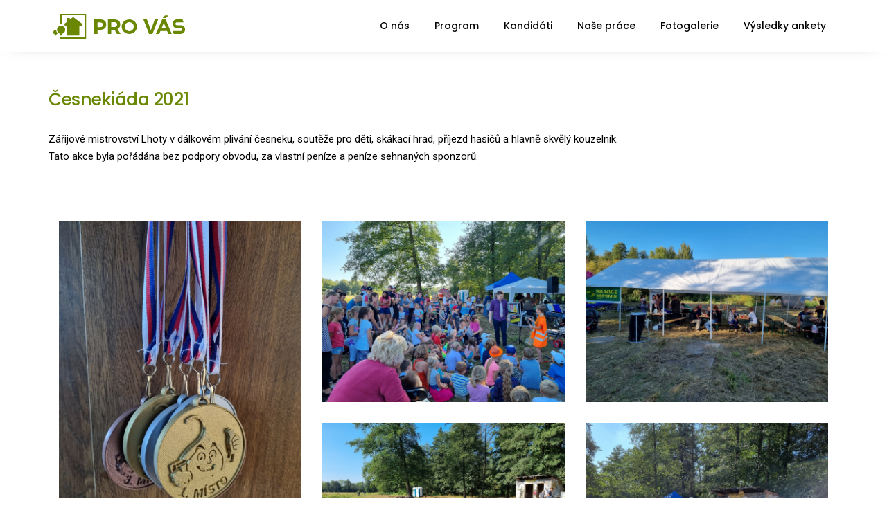

--- FILE ---
content_type: text/html; charset=UTF-8
request_url: https://www.snkprovas.cz/cesnekiada-2021/
body_size: 21845
content:
<!DOCTYPE html>
<html lang="cs" class="no-js">
	<head>
		<!-- keywords -->
		<meta charset="UTF-8" />
		<!-- viewport -->
		<meta name="viewport" content="width=device-width, initial-scale=1, maximum-scale=1" />
		<!-- profile -->
		<link rel="profile" href="https://gmpg.org/xfn/11" />
		<meta name='robots' content='noindex, nofollow' />

	<!-- This site is optimized with the Yoast SEO plugin v19.7.1 - https://yoast.com/wordpress/plugins/seo/ -->
	<title>Česnekiáda 2021 - SNK Pro Vás</title>
	<meta property="og:locale" content="cs_CZ" />
	<meta property="og:type" content="article" />
	<meta property="og:title" content="Česnekiáda 2021 - SNK Pro Vás" />
	<meta property="og:description" content="Česnekiáda 2021 Zářijové mistrovství Lhoty v&nbsp;dálkovém plivání česneku, soutěže pro děti, skákací hrad, příjezd hasičů a&nbsp;hlavně skvělý kouzelník. Tato akce byla pořádána bez podpory obvodu, za vlastní peníze a&nbsp;peníze sehnaných sponzorů. ZPĚT" />
	<meta property="og:url" content="https://www.snkprovas.cz/cesnekiada-2021/" />
	<meta property="og:site_name" content="SNK Pro Vás" />
	<meta property="article:publisher" content="https://www.facebook.com/spojmelhotu" />
	<meta property="article:modified_time" content="2022-08-22T10:43:28+00:00" />
	<meta property="og:image" content="http://www.snkprovas.cz/wp-content/uploads/2022/08/a2021-cesnek-01.jpg" />
	<meta name="twitter:card" content="summary_large_image" />
	<script type="application/ld+json" class="yoast-schema-graph">{"@context":"https://schema.org","@graph":[{"@type":"WebPage","@id":"https://www.snkprovas.cz/cesnekiada-2021/","url":"https://www.snkprovas.cz/cesnekiada-2021/","name":"Česnekiáda 2021 - SNK Pro Vás","isPartOf":{"@id":"https://www.snkprovas.cz/#website"},"primaryImageOfPage":{"@id":"https://www.snkprovas.cz/cesnekiada-2021/#primaryimage"},"image":{"@id":"https://www.snkprovas.cz/cesnekiada-2021/#primaryimage"},"thumbnailUrl":"http://www.snkprovas.cz/wp-content/uploads/2022/08/a2021-cesnek-01.jpg","datePublished":"2022-08-05T18:55:30+00:00","dateModified":"2022-08-22T10:43:28+00:00","breadcrumb":{"@id":"https://www.snkprovas.cz/cesnekiada-2021/#breadcrumb"},"inLanguage":"cs","potentialAction":[{"@type":"ReadAction","target":["https://www.snkprovas.cz/cesnekiada-2021/"]}]},{"@type":"ImageObject","inLanguage":"cs","@id":"https://www.snkprovas.cz/cesnekiada-2021/#primaryimage","url":"https://www.snkprovas.cz/wp-content/uploads/2022/08/a2021-cesnek-01.jpg","contentUrl":"https://www.snkprovas.cz/wp-content/uploads/2022/08/a2021-cesnek-01.jpg","width":810,"height":1080},{"@type":"BreadcrumbList","@id":"https://www.snkprovas.cz/cesnekiada-2021/#breadcrumb","itemListElement":[{"@type":"ListItem","position":1,"name":"Domů","item":"https://www.snkprovas.cz/"},{"@type":"ListItem","position":2,"name":"Česnekiáda 2021"}]},{"@type":"WebSite","@id":"https://www.snkprovas.cz/#website","url":"https://www.snkprovas.cz/","name":"SNK Pro Vás","description":"Sdružení nezávislých kandidátů pro komunální voby 2022","publisher":{"@id":"https://www.snkprovas.cz/#organization"},"potentialAction":[{"@type":"SearchAction","target":{"@type":"EntryPoint","urlTemplate":"https://www.snkprovas.cz/?s={search_term_string}"},"query-input":"required name=search_term_string"}],"inLanguage":"cs"},{"@type":"Organization","@id":"https://www.snkprovas.cz/#organization","name":"SNK Pro Vás","url":"https://www.snkprovas.cz/","sameAs":["https://www.facebook.com/spojmelhotu"],"logo":{"@type":"ImageObject","inLanguage":"cs","@id":"https://www.snkprovas.cz/#/schema/logo/image/","url":"https://www.snkprovas.cz/wp-content/uploads/2020/08/logo_zel.png","contentUrl":"https://www.snkprovas.cz/wp-content/uploads/2020/08/logo_zel.png","width":263,"height":177,"caption":"SNK Pro Vás"},"image":{"@id":"https://www.snkprovas.cz/#/schema/logo/image/"}}]}</script>
	<!-- / Yoast SEO plugin. -->


<link rel="alternate" type="application/rss+xml" title="SNK Pro Vás &raquo; RSS zdroj" href="https://www.snkprovas.cz/feed/" />
<link rel="alternate" title="oEmbed (JSON)" type="application/json+oembed" href="https://www.snkprovas.cz/wp-json/oembed/1.0/embed?url=https%3A%2F%2Fwww.snkprovas.cz%2Fcesnekiada-2021%2F" />
<link rel="alternate" title="oEmbed (XML)" type="text/xml+oembed" href="https://www.snkprovas.cz/wp-json/oembed/1.0/embed?url=https%3A%2F%2Fwww.snkprovas.cz%2Fcesnekiada-2021%2F&#038;format=xml" />
<style id='wp-img-auto-sizes-contain-inline-css' type='text/css'>
img:is([sizes=auto i],[sizes^="auto," i]){contain-intrinsic-size:3000px 1500px}
/*# sourceURL=wp-img-auto-sizes-contain-inline-css */
</style>
<link rel='stylesheet' id='themify-icons-css' href='https://www.snkprovas.cz/wp-content/plugins/litho-addons/includes/assets/css/themify-icons.css?ver=1.5' type='text/css' media='all' />
<link rel='stylesheet' id='simple-line-icons-css' href='https://www.snkprovas.cz/wp-content/plugins/litho-addons/includes/assets/css/simple-line-icons.css?ver=1.5' type='text/css' media='all' />
<link rel='stylesheet' id='et-line-icons-css' href='https://www.snkprovas.cz/wp-content/plugins/litho-addons/includes/assets/css/et-line-icons.css?ver=1.5' type='text/css' media='all' />
<link rel='stylesheet' id='iconsmind-line-icons-css' href='https://www.snkprovas.cz/wp-content/plugins/litho-addons/includes/assets/css/iconsmind-line.css?ver=1.5' type='text/css' media='all' />
<link rel='stylesheet' id='iconsmind-solid-icons-css' href='https://www.snkprovas.cz/wp-content/plugins/litho-addons/includes/assets/css/iconsmind-solid.css?ver=1.5' type='text/css' media='all' />
<link rel='stylesheet' id='feather-icons-css' href='https://www.snkprovas.cz/wp-content/plugins/litho-addons/includes/assets/css/feather-icons.css?ver=1.5' type='text/css' media='all' />
<style id='wp-emoji-styles-inline-css' type='text/css'>

	img.wp-smiley, img.emoji {
		display: inline !important;
		border: none !important;
		box-shadow: none !important;
		height: 1em !important;
		width: 1em !important;
		margin: 0 0.07em !important;
		vertical-align: -0.1em !important;
		background: none !important;
		padding: 0 !important;
	}
/*# sourceURL=wp-emoji-styles-inline-css */
</style>
<link rel='stylesheet' id='wp-block-library-css' href='https://www.snkprovas.cz/wp-includes/css/dist/block-library/style.min.css?ver=6.9' type='text/css' media='all' />
<style id='global-styles-inline-css' type='text/css'>
:root{--wp--preset--aspect-ratio--square: 1;--wp--preset--aspect-ratio--4-3: 4/3;--wp--preset--aspect-ratio--3-4: 3/4;--wp--preset--aspect-ratio--3-2: 3/2;--wp--preset--aspect-ratio--2-3: 2/3;--wp--preset--aspect-ratio--16-9: 16/9;--wp--preset--aspect-ratio--9-16: 9/16;--wp--preset--color--black: #000000;--wp--preset--color--cyan-bluish-gray: #abb8c3;--wp--preset--color--white: #FFF;--wp--preset--color--pale-pink: #f78da7;--wp--preset--color--vivid-red: #cf2e2e;--wp--preset--color--luminous-vivid-orange: #ff6900;--wp--preset--color--luminous-vivid-amber: #fcb900;--wp--preset--color--light-green-cyan: #7bdcb5;--wp--preset--color--vivid-green-cyan: #00d084;--wp--preset--color--pale-cyan-blue: #8ed1fc;--wp--preset--color--vivid-cyan-blue: #0693e3;--wp--preset--color--vivid-purple: #9b51e0;--wp--preset--color--primary: #fff;--wp--preset--color--secondary: #000;--wp--preset--color--dark-gray: #111;--wp--preset--color--light-gray: #767676;--wp--preset--gradient--vivid-cyan-blue-to-vivid-purple: linear-gradient(135deg,rgb(6,147,227) 0%,rgb(155,81,224) 100%);--wp--preset--gradient--light-green-cyan-to-vivid-green-cyan: linear-gradient(135deg,rgb(122,220,180) 0%,rgb(0,208,130) 100%);--wp--preset--gradient--luminous-vivid-amber-to-luminous-vivid-orange: linear-gradient(135deg,rgb(252,185,0) 0%,rgb(255,105,0) 100%);--wp--preset--gradient--luminous-vivid-orange-to-vivid-red: linear-gradient(135deg,rgb(255,105,0) 0%,rgb(207,46,46) 100%);--wp--preset--gradient--very-light-gray-to-cyan-bluish-gray: linear-gradient(135deg,rgb(238,238,238) 0%,rgb(169,184,195) 100%);--wp--preset--gradient--cool-to-warm-spectrum: linear-gradient(135deg,rgb(74,234,220) 0%,rgb(151,120,209) 20%,rgb(207,42,186) 40%,rgb(238,44,130) 60%,rgb(251,105,98) 80%,rgb(254,248,76) 100%);--wp--preset--gradient--blush-light-purple: linear-gradient(135deg,rgb(255,206,236) 0%,rgb(152,150,240) 100%);--wp--preset--gradient--blush-bordeaux: linear-gradient(135deg,rgb(254,205,165) 0%,rgb(254,45,45) 50%,rgb(107,0,62) 100%);--wp--preset--gradient--luminous-dusk: linear-gradient(135deg,rgb(255,203,112) 0%,rgb(199,81,192) 50%,rgb(65,88,208) 100%);--wp--preset--gradient--pale-ocean: linear-gradient(135deg,rgb(255,245,203) 0%,rgb(182,227,212) 50%,rgb(51,167,181) 100%);--wp--preset--gradient--electric-grass: linear-gradient(135deg,rgb(202,248,128) 0%,rgb(113,206,126) 100%);--wp--preset--gradient--midnight: linear-gradient(135deg,rgb(2,3,129) 0%,rgb(40,116,252) 100%);--wp--preset--font-size--small: 18px;--wp--preset--font-size--medium: 20px;--wp--preset--font-size--large: 24px;--wp--preset--font-size--x-large: 42px;--wp--preset--font-size--extra-small: 16px;--wp--preset--font-size--normal: 20px;--wp--preset--font-size--extra-large: 40px;--wp--preset--font-size--huge: 96px;--wp--preset--font-size--gigantic: 144px;--wp--preset--spacing--20: 0.44rem;--wp--preset--spacing--30: 0.67rem;--wp--preset--spacing--40: 1rem;--wp--preset--spacing--50: 1.5rem;--wp--preset--spacing--60: 2.25rem;--wp--preset--spacing--70: 3.38rem;--wp--preset--spacing--80: 5.06rem;--wp--preset--shadow--natural: 6px 6px 9px rgba(0, 0, 0, 0.2);--wp--preset--shadow--deep: 12px 12px 50px rgba(0, 0, 0, 0.4);--wp--preset--shadow--sharp: 6px 6px 0px rgba(0, 0, 0, 0.2);--wp--preset--shadow--outlined: 6px 6px 0px -3px rgb(255, 255, 255), 6px 6px rgb(0, 0, 0);--wp--preset--shadow--crisp: 6px 6px 0px rgb(0, 0, 0);}:where(.is-layout-flex){gap: 0.5em;}:where(.is-layout-grid){gap: 0.5em;}body .is-layout-flex{display: flex;}.is-layout-flex{flex-wrap: wrap;align-items: center;}.is-layout-flex > :is(*, div){margin: 0;}body .is-layout-grid{display: grid;}.is-layout-grid > :is(*, div){margin: 0;}:where(.wp-block-columns.is-layout-flex){gap: 2em;}:where(.wp-block-columns.is-layout-grid){gap: 2em;}:where(.wp-block-post-template.is-layout-flex){gap: 1.25em;}:where(.wp-block-post-template.is-layout-grid){gap: 1.25em;}.has-black-color{color: var(--wp--preset--color--black) !important;}.has-cyan-bluish-gray-color{color: var(--wp--preset--color--cyan-bluish-gray) !important;}.has-white-color{color: var(--wp--preset--color--white) !important;}.has-pale-pink-color{color: var(--wp--preset--color--pale-pink) !important;}.has-vivid-red-color{color: var(--wp--preset--color--vivid-red) !important;}.has-luminous-vivid-orange-color{color: var(--wp--preset--color--luminous-vivid-orange) !important;}.has-luminous-vivid-amber-color{color: var(--wp--preset--color--luminous-vivid-amber) !important;}.has-light-green-cyan-color{color: var(--wp--preset--color--light-green-cyan) !important;}.has-vivid-green-cyan-color{color: var(--wp--preset--color--vivid-green-cyan) !important;}.has-pale-cyan-blue-color{color: var(--wp--preset--color--pale-cyan-blue) !important;}.has-vivid-cyan-blue-color{color: var(--wp--preset--color--vivid-cyan-blue) !important;}.has-vivid-purple-color{color: var(--wp--preset--color--vivid-purple) !important;}.has-black-background-color{background-color: var(--wp--preset--color--black) !important;}.has-cyan-bluish-gray-background-color{background-color: var(--wp--preset--color--cyan-bluish-gray) !important;}.has-white-background-color{background-color: var(--wp--preset--color--white) !important;}.has-pale-pink-background-color{background-color: var(--wp--preset--color--pale-pink) !important;}.has-vivid-red-background-color{background-color: var(--wp--preset--color--vivid-red) !important;}.has-luminous-vivid-orange-background-color{background-color: var(--wp--preset--color--luminous-vivid-orange) !important;}.has-luminous-vivid-amber-background-color{background-color: var(--wp--preset--color--luminous-vivid-amber) !important;}.has-light-green-cyan-background-color{background-color: var(--wp--preset--color--light-green-cyan) !important;}.has-vivid-green-cyan-background-color{background-color: var(--wp--preset--color--vivid-green-cyan) !important;}.has-pale-cyan-blue-background-color{background-color: var(--wp--preset--color--pale-cyan-blue) !important;}.has-vivid-cyan-blue-background-color{background-color: var(--wp--preset--color--vivid-cyan-blue) !important;}.has-vivid-purple-background-color{background-color: var(--wp--preset--color--vivid-purple) !important;}.has-black-border-color{border-color: var(--wp--preset--color--black) !important;}.has-cyan-bluish-gray-border-color{border-color: var(--wp--preset--color--cyan-bluish-gray) !important;}.has-white-border-color{border-color: var(--wp--preset--color--white) !important;}.has-pale-pink-border-color{border-color: var(--wp--preset--color--pale-pink) !important;}.has-vivid-red-border-color{border-color: var(--wp--preset--color--vivid-red) !important;}.has-luminous-vivid-orange-border-color{border-color: var(--wp--preset--color--luminous-vivid-orange) !important;}.has-luminous-vivid-amber-border-color{border-color: var(--wp--preset--color--luminous-vivid-amber) !important;}.has-light-green-cyan-border-color{border-color: var(--wp--preset--color--light-green-cyan) !important;}.has-vivid-green-cyan-border-color{border-color: var(--wp--preset--color--vivid-green-cyan) !important;}.has-pale-cyan-blue-border-color{border-color: var(--wp--preset--color--pale-cyan-blue) !important;}.has-vivid-cyan-blue-border-color{border-color: var(--wp--preset--color--vivid-cyan-blue) !important;}.has-vivid-purple-border-color{border-color: var(--wp--preset--color--vivid-purple) !important;}.has-vivid-cyan-blue-to-vivid-purple-gradient-background{background: var(--wp--preset--gradient--vivid-cyan-blue-to-vivid-purple) !important;}.has-light-green-cyan-to-vivid-green-cyan-gradient-background{background: var(--wp--preset--gradient--light-green-cyan-to-vivid-green-cyan) !important;}.has-luminous-vivid-amber-to-luminous-vivid-orange-gradient-background{background: var(--wp--preset--gradient--luminous-vivid-amber-to-luminous-vivid-orange) !important;}.has-luminous-vivid-orange-to-vivid-red-gradient-background{background: var(--wp--preset--gradient--luminous-vivid-orange-to-vivid-red) !important;}.has-very-light-gray-to-cyan-bluish-gray-gradient-background{background: var(--wp--preset--gradient--very-light-gray-to-cyan-bluish-gray) !important;}.has-cool-to-warm-spectrum-gradient-background{background: var(--wp--preset--gradient--cool-to-warm-spectrum) !important;}.has-blush-light-purple-gradient-background{background: var(--wp--preset--gradient--blush-light-purple) !important;}.has-blush-bordeaux-gradient-background{background: var(--wp--preset--gradient--blush-bordeaux) !important;}.has-luminous-dusk-gradient-background{background: var(--wp--preset--gradient--luminous-dusk) !important;}.has-pale-ocean-gradient-background{background: var(--wp--preset--gradient--pale-ocean) !important;}.has-electric-grass-gradient-background{background: var(--wp--preset--gradient--electric-grass) !important;}.has-midnight-gradient-background{background: var(--wp--preset--gradient--midnight) !important;}.has-small-font-size{font-size: var(--wp--preset--font-size--small) !important;}.has-medium-font-size{font-size: var(--wp--preset--font-size--medium) !important;}.has-large-font-size{font-size: var(--wp--preset--font-size--large) !important;}.has-x-large-font-size{font-size: var(--wp--preset--font-size--x-large) !important;}
/*# sourceURL=global-styles-inline-css */
</style>

<style id='classic-theme-styles-inline-css' type='text/css'>
/*! This file is auto-generated */
.wp-block-button__link{color:#fff;background-color:#32373c;border-radius:9999px;box-shadow:none;text-decoration:none;padding:calc(.667em + 2px) calc(1.333em + 2px);font-size:1.125em}.wp-block-file__button{background:#32373c;color:#fff;text-decoration:none}
/*# sourceURL=/wp-includes/css/classic-themes.min.css */
</style>
<link rel='stylesheet' id='contact-form-7-css' href='https://www.snkprovas.cz/wp-content/plugins/contact-form-7/includes/css/styles.css?ver=5.7.5.1' type='text/css' media='all' />
<link rel='stylesheet' id='graphina-charts-for-elementor-public-css' href='https://www.snkprovas.cz/wp-content/plugins/graphina-elementor-charts-and-graphs/elementor/css/graphina-charts-for-elementor-public.css?ver=1.8.5' type='text/css' media='all' />
<link rel='stylesheet' id='graphina-charts-pro-requirement-css' href='https://www.snkprovas.cz/wp-content/plugins/graphina-elementor-charts-and-graphs/elementor/css/graphina-charts-for-elementor-pro.css?ver=1.8.5' type='text/css' media='all' />
<link rel='stylesheet' id='bootstrap-css' href='https://www.snkprovas.cz/wp-content/themes/litho/assets/css/bootstrap.min.css?ver=5.1.3' type='text/css' media='all' />
<link rel='stylesheet' id='swiper-css' href='https://www.snkprovas.cz/wp-content/plugins/elementor/assets/lib/swiper/css/swiper.min.css?ver=5.3.6' type='text/css' media='all' />
<link rel='stylesheet' id='elementor-icons-shared-0-css' href='https://www.snkprovas.cz/wp-content/plugins/elementor/assets/lib/font-awesome/css/fontawesome.min.css?ver=5.15.3' type='text/css' media='all' />
<link rel='stylesheet' id='elementor-icons-fa-regular-css' href='https://www.snkprovas.cz/wp-content/plugins/elementor/assets/lib/font-awesome/css/regular.min.css?ver=5.15.3' type='text/css' media='all' />
<link rel='stylesheet' id='elementor-icons-fa-brands-css' href='https://www.snkprovas.cz/wp-content/plugins/elementor/assets/lib/font-awesome/css/brands.min.css?ver=5.15.3' type='text/css' media='all' />
<link rel='stylesheet' id='elementor-icons-fa-solid-css' href='https://www.snkprovas.cz/wp-content/plugins/elementor/assets/lib/font-awesome/css/solid.min.css?ver=5.15.3' type='text/css' media='all' />
<link rel='stylesheet' id='justified-gallery-css' href='https://www.snkprovas.cz/wp-content/themes/litho/assets/css/justified-gallery.min.css?ver=3.8.1' type='text/css' media='all' />
<link rel='stylesheet' id='mCustomScrollbar-css' href='https://www.snkprovas.cz/wp-content/plugins/litho-addons/includes/assets/css/jquery.mCustomScrollbar.min.css?ver=3.1.5' type='text/css' media='all' />
<link rel='stylesheet' id='magnific-popup-css' href='https://www.snkprovas.cz/wp-content/themes/litho/assets/css/magnific-popup.css?ver=1.1.0' type='text/css' media='all' />
<link rel='stylesheet' id='hover-animation-css' href='https://www.snkprovas.cz/wp-content/plugins/litho-addons/assets/css/hover-min.css?ver=2.3.2' type='text/css' media='all' />
<link rel='stylesheet' id='elementor-icons-css' href='https://www.snkprovas.cz/wp-content/plugins/elementor/assets/lib/eicons/css/elementor-icons.min.css?ver=5.18.0' type='text/css' media='all' />
<link rel='stylesheet' id='elementor-frontend-css' href='https://www.snkprovas.cz/wp-content/plugins/elementor/assets/css/frontend-lite.min.css?ver=3.11.5' type='text/css' media='all' />
<link rel='stylesheet' id='elementor-post-74341-css' href='https://www.snkprovas.cz/wp-content/uploads/elementor/css/post-74341.css?ver=1690643345' type='text/css' media='all' />
<link rel='stylesheet' id='litho-addons-frontend-css' href='https://www.snkprovas.cz/wp-content/plugins/litho-addons/includes/assets/css/frontend.css?ver=1.5' type='text/css' media='all' />
<link rel='stylesheet' id='elementor-global-css' href='https://www.snkprovas.cz/wp-content/uploads/elementor/css/global.css?ver=1690643347' type='text/css' media='all' />
<link rel='stylesheet' id='elementor-post-77391-css' href='https://www.snkprovas.cz/wp-content/uploads/elementor/css/post-77391.css?ver=1690656667' type='text/css' media='all' />
<link rel='stylesheet' id='litho-style-css' href='https://www.snkprovas.cz/wp-content/themes/litho/style.css?ver=1.2' type='text/css' media='all' />
<link rel='stylesheet' id='litho-responsive-css' href='https://www.snkprovas.cz/wp-content/themes/litho/assets/css/responsive.css?ver=1.2' type='text/css' media='all' />
<style id='litho-responsive-inline-css' type='text/css'>
.blog-standard.blog-post-sticky .entry-title{text-transform:capitalize;}.blog-standard.blog-post-sticky .post-meta-wrapper .blog-like span.posts-like{display:inline-block;}.blog-standard.blog-post-sticky .post-meta-wrapper .comment-link span.comment-text{display:inline-block;}.litho-cookie-policy-wrapper .cookie-container .btn{text-transform:uppercase}body,a,a:active,a:focus,.newsletter-style-6 input,.newsletter-style-7 input,.mini-header-main-wrapper .litho-navigation-menu li a,.wpml-ls-legacy-dropdown .wpml-ls-flag+span,.wpml-ls-sidebars-litho-langauge-sidebar a,.elementor-widget-container .litho-top-cart-wrapper .cart_list li .product-detail .quantity,.elementor-widget-container .litho-top-cart-wrapper .cart_list li .product-detail .amount,.dropdown-menu.megamenu-content li a,.simple-dropdown .sub-menu a,.simple-dropdown .sub-menu li .handler,.litho-left-menu .sub-menu-item .sub-menu-item li a,.hamburger-menu-modern .litho-left-menu li ul li a,.feature-box-carousel-style-1 .elementor-swiper-button,.icon-box-carousel-content-box .icon-box-carousel .swiper-slide .elementor-icon-box-description,.grid-filter li a,.blog-grid-filter li a,.sidebar .social-icon-style-1 ul li a:hover i,.tagcloud a:hover,.tagcloud a.active,.single-post-main-section .litho-blog-blockquote blockquote .author-name,.sidebar table.wp-calendar-table caption,.elementor-widget table.wp-calendar-table caption,.porfolio-categories-lists .posted_in a:hover,.sidebar .widget_search input,.elementor-widget-sidebar .widget_search input,.elementor-widget-wp-widget-search .search-box input,.sidebar select,.elementor-widget-sidebar select,.elementor-widget select,.woocommerce .woocommerce-ordering select,.woocommerce ul.shop-product-list li.product .price,.woocommerce nav.woocommerce-pagination .page-numbers li .page-numbers,.woocommerce .widget_price_filter .price_slider_amount,.woocommerce .widget_rating_filter ul li a,.woocommerce div.product .product_meta .sku_wrapper .sku,.woocommerce div.product form.cart .variations select,.woocommerce div.product .woocommerce-tabs ul.tabs li a,.woocommerce a.remove,.woocommerce ul#shipping_method .amount,.select2-container--default .select2-results__option--highlighted[aria-selected],.select2-container--default .select2-results__option--highlighted[data-selected],.woocommerce table.shop_table.woocommerce-checkout-review-order-table tfoot .order-total .includes_tax .amount,#add_payment_method #payment div.payment_box,.woocommerce-cart #payment div.payment_box,.woocommerce-checkout #payment div.payment_box,.woocommerce-checkout .checkout.woocommerce-checkout .col-2 .woocommerce-shipping-fields h3,.woocommerce .woocommerce-MyAccount-content table.order_details tfoot td .includes_tax,.litho-pagination .page-numbers li .page-numbers,.page-links .inner-page-links .post-page-numbers,.feature-box .content,.tab-style-2 li a.nav-link span,.accordion-style-2 .panel-time,.accordion-style-2 .panel-speaker,.fancy-text-box-style-8 a,.icon-text-style-7 .elementor-button-wrapper .elementor-button,.scroll-top-arrow:hover,.footer-default-wrapper a,.sidebar select,.wp-block-pullquote,.wp-block-search .wp-block-search__label,.wp-block-search .wp-block-search__button,.has-primary-color,.wp-block-cover p.has-primary-color a,.wp-block-cover p.has-primary-color,.sidebar .wpml-ls-legacy-dropdown a,.sidebar .wpml-ls-legacy-dropdown a:hover,.sidebar .wpml-ls-legacy-dropdown .wpml-ls-item:hover a,.sidebar .wpml-ls-legacy-dropdown .wpml-ls-sub-menu li a{color:#799600;}@media (max-width:1600px){.hamburger-menu-modern{width:60%;}}@media (max-width:1199px){.hamburger-menu-modern{width:70%;}.navbar-nav .nav-link,.navbar-expand-lg .navbar-nav .nav-link{margin:0 16px;}.hamburger-menu-half .litho-left-menu-wrap{height:calc(100vh - 330px);}}@media (min-width:1025px){.navbar-expand-lg .navbar-toggler{display:none;}.navbar-expand-lg .navbar-collapse{display:flex!important;flex-basis:auto;}.navbar-expand-lg .navbar-nav{flex-direction:row;}.navbar-expand-lg .elementor-widget-litho-mega-menu .toggle-menu-word{display:none;}.left-menu-modern .header-push-button{display:block;}}@media (max-width:1024px){.admin-bar .left-sidebar-wrapper .header-left-wrapper{margin-top:32px;}.admin-bar .left-sidebar-wrapper .header-left-wrapper .navbar-toggler{top:63px;}.admin-bar .left-menu-modern{margin-top:32px;}.admin-bar .left-menu-modern .navbar-toggler{top:63px;}.admin-bar[data-mobile-nav-style="modern"] .navbar-modern-inner .navbar-toggler,.admin-bar[data-mobile-nav-style="full-screen-menu"] .navbar-full-screen-menu-inner .navbar-toggler{right:25px;top:60px;}[data-mobile-nav-style=classic].navbar-collapse-show-after header .elementor-section,[data-mobile-nav-style=classic].navbar-collapse-show-after header .elementor-widget,[data-mobile-nav-style=classic].navbar-collapse-show-after header .elementor-widget-container,[data-mobile-nav-style=classic].navbar-collapse-show-after header .elementor-widget-wrap,[data-mobile-nav-style=classic].navbar-collapse-show-after header .elementor-column,[data-mobile-nav-style=classic].navbar-collapse-show-after header .elementor-column-wrap,[data-mobile-nav-style=classic].navbar-collapse-show-after header .elementor-section .elementor-container,[data-mobile-nav-style=classic].navbar-collapse-show-after header .elementor-section.elementor-section-stretched,[data-mobile-nav-style=classic].navbar-collapse-show header .elementor-section,[data-mobile-nav-style=classic].navbar-collapse-show header .elementor-widget,[data-mobile-nav-style=classic].navbar-collapse-show header .elementor-widget-container,[data-mobile-nav-style=classic].navbar-collapse-show header .elementor-widget-wrap,[data-mobile-nav-style=classic].navbar-collapse-show header .elementor-column,[data-mobile-nav-style=classic].navbar-collapse-show header .elementor-column-wrap,[data-mobile-nav-style=classic].navbar-collapse-show header .elementor-section .elementor-container,[data-mobile-nav-style=classic].navbar-collapse-show header .elementor-section.elementor-section-stretched{position:inherit !important;}.navbar-expand-lg .navbar-collapse.collapse:not(.show){display:none !important;}.navbar-expand-lg .navbar-collapse{display:inline !important;display:inline !important;-ms-flex-preferred-size:inherit !important;flex-basis:inherit !important;}[data-mobile-nav-style=classic] .navbar-expand-lg .navbar-collapse{width:100% !important}.navbar-expand-lg .navbar-nav{-ms-flex-direction:column !important;flex-direction:column !important;}.header-with-mini-header .header-common-wrapper.standard{margin-top:0;}.admin-bar.navbar-collapse-show[data-mobile-nav-style=classic] .sticky .header-common-wrapper {top:32px !important;}.push-button:hover{opacity:1;}.shrink-nav .navbar-toggler{transition-duration:0.5s;-webkit-transition-duration:0.5s;-moz-transition-duration:0.5s;-ms-transition-duration:0.5s;-o-transition-duration:0.5s;}.sticky .shrink-nav .navbar-toggler{margin:25px 0 23px 0;}.sticky .shrink-nav.navbar-nav .nav-link,.sticky .shrink-nav.navbar-expand-lg .navbar-nav .nav-link{padding:9px 40px;}header .default-logo,header .alt-logo{display:none;}header .navbar-brand .mobile-logo{visibility:visible;opacity:1;width:auto;}.search-form-wrapper .search-form-icon{color:#232323;padding:5px 0 5px 5px;}.search-form-wrapper .search-form-icon .elementor-icon,header .social-icons-wrapper ul li a.elementor-social-icon i{color:#232323;}.search-form-wrapper .search-form-icon:hover .elementor-icon{color:rgba(0,0,0,0.6);}.litho-top-cart-wrapper .litho-cart-top-counter i{color:#232323;}.litho-top-cart-wrapper:hover .litho-cart-top-counter i{color:rgba(0,0,0,0.6);}.push-button span{background-color:#232323;}.navbar-toggler{margin:30px 0 28px 0;padding:0;font-size:24px;width:22px;height:14px;display:inline-block !important;position:relative;border:none;vertical-align:middle;border-radius:0;}.navbar-toggler-line{background:#232323;height:2px;width:22px;content:"";display:block;border-radius:0;position:absolute;left:0;right:0;margin-left:auto;margin-right:auto;-webkit-transform:rotate(0deg);-moz-transform:rotate(0deg);-o-transform:rotate(0deg);transform:rotate(0deg);-webkit-transition:.25s ease-in-out;-moz-transition:.25s ease-in-out;-o-transition:.25s ease-in-out;transition:.25s ease-in-out;}.navbar-toggler-line:nth-child(1){top:0px;width:14px;}.navbar-toggler-line:nth-child(2),.navbar-toggler-line:nth-child(3){top:6px;}.navbar-toggler-line:nth-child(4){top:12px;width:14px;}.navbar-collapse-show .navbar-toggler-line:nth-child(1){top:7px;width:0%;}.navbar-collapse-show .navbar-toggler-line:nth-child(2){-webkit-transform:rotate(45deg);-moz-transform:rotate(45deg);-o-transform:rotate(45deg);-ms-transform:rotate(45deg);transform:rotate(45deg);}.navbar-collapse-show .navbar-toggler-line:nth-child(3){-webkit-transform:rotate(-45deg);-moz-transform:rotate(-45deg);-o-transform:rotate(-45deg);-ms-transform:rotate(-45deg);transform:rotate(-45deg);}.navbar-collapse-show .navbar-toggler-line:nth-child(4){top:7px;width:0%;}.dropdown-toggle:after,.simple-dropdown .sub-menu li .dropdown-toggle{display:none;}.navbar-collapse {left:0 !important;position:absolute;top:calc(100% - 1px);left:0;width:100vw;background:#fff;overflow:hidden;box-shadow:0 20px 15px 0 rgba(23,23,23,.05);max-height:calc(100vh - 70px);}.header-with-mini-header .navbar-collapse{max-height:calc(100vh - 120px);}.navbar-collapse.show {overflow-y:auto !important;}.admin-bar .navbar-collapse{max-height:calc(100vh - 116px);}.header-common-wrapper{background-color:#fff;}.navbar-nav{padding:15px 0 25px;text-align:left;}.nav-item.dropdown.megamenu{position:relative;}.navbar-nav .nav-link,.navbar-expand-lg .navbar-nav .nav-link{font-size:15px;color:#232323;padding:9px 40px;font-weight:500;margin:0;display:block;}.navbar-nav .nav-link:hover,.navbar-expand-lg .navbar-nav .nav-link:hover,.navbar-nav .open > .nav-link,.navbar-expand-lg .navbar-nav .open > .nav-link,.navbar-nav .current-menu-ancestor > .nav-link,.navbar-nav .current-menu-item > .nav-link{color:rgba(0,0,0,0.6);}.nav-item > .dropdown-toggle{display:block;width:48px;height:48px;right:27px;position:absolute;top:0;text-align:center;line-height:50px;}.nav-item.show > .dropdown-toggle,.nav-item > .dropdown-toggle.show{-ms-transform:rotate(-180deg);-webkit-transform:rotate(-180deg);transform:rotate(-180deg);}.nav-item.dropdown.megamenu .menu-back-div,header .sub-menu,.simple-dropdown .sub-menu{width:100% !important;background-color:#f7f7f7;padding:30px 40px 30px;box-shadow:none;-moz-box-shadow:none;-webkit-box-shadow:none;border-radius:0;border:0;left:0 !important;position:initial !important;}.nav-item.dropdown.megamenu .menu-back-div{display:none;}.nav-item.dropdown.megamenu.show .menu-back-div,.nav-item.dropdown.megamenu .menu-back-div.show{display:block;}.dropdown.open > .sub-menu,.dropdown.open > .dropdown-menu{display:none}.dropdown.show > .sub-menu,.dropdown.show > .dropdown-menu,.dropdown > .sub-menu.show,.dropdown > .dropdown-menu.show{display:block;}.simple-dropdown .sub-menu{display:none;}.simple-dropdown .sub-menu li{padding:0;}.nav-item.dropdown.simple-dropdown .dropdown-menu > .dropdown{margin-bottom:20px;}.nav-item.dropdown.simple-dropdown .dropdown-menu > li ~ .dropdown{margin-top:20px;}.nav-item.dropdown.simple-dropdown .dropdown-menu > .dropdown:last-child,.nav-item.dropdown.simple-dropdown .dropdown-menu > .menu-item:last-child{margin-bottom:0;}.nav-item.dropdown.simple-dropdown .dropdown-menu > .dropdown > a{color:#232323;margin:15px 0 7px 0;font-size:14px;font-weight:500;line-height:normal;}.nav-item.dropdown.simple-dropdown .dropdown-menu > .menu-item > a{padding:3px 15px 3px;margin-top:0;font-size:14px;margin-bottom:7px;line-height:inherit;color:#232323;}.dropdown-menu.megamenu-content li a,.simple-dropdown .sub-menu a,.nav-item.dropdown.simple-dropdown .dropdown-menu > .dropdown.menu-item ul li a{font-weight:400;}.nav-item.dropdown.simple-dropdown .dropdown-menu > .dropdown.menu-item a{line-height:normal;}.nav-item.dropdown.simple-dropdown .dropdown-menu > .dropdown.menu-item ul li a{color:#828282;}.nav-item.dropdown.simple-dropdown .dropdown-menu .dropdown .dropdown-menu{margin:0 0 5px;left:0;top:0;padding:0;}.simple-dropdown .sub-menu li .handler{display:none;}.dropdown > .sub-menu .sub-menu{display:block;}.navbar-nav-clone{padding-bottom:0}.navbar-nav-clone + ul{padding-top:0;}.nav-item.dropdown.simple-dropdown .dropdown-menu > .dropdown.menu-item > ul li ul{padding-left:15px;}.hamburger-menu-modern .litho-left-menu li a{font-size:30px;line-height:38px;}.hamburger-menu-modern{width:45%;}.hamburger-menu-modern .full-screen,.hamburger-menu-wrapper .hamburger-menu .full-screen{height:100vh !important;}.left-sidebar-wrapper{padding-left:0;}.left-sidebar-wrapper .left-sidebar-wrapper header.site-header{left:-290px;height:100%;top:0;padding-top:60px;-webkit-box-align:start;-ms-flex-align:start;align-items:start;-webkit-transition-duration:.3s;-moz-transition-duration:.3s;-ms-ransition-duration:.3s;-o-transition-duration:.3s;transition-duration:.3s;}.left-sidebar-wrapper .header-left-wrapper{position:fixed;left:0;top:0;text-align:left!important;width:100%;z-index:9;height:auto;}.left-sidebar-wrapper .header-left-wrapper .navbar-toggler{position:fixed;right:40px;top:31px;margin:0;}.litho-left-menu-wrapper,.navbar-expand-lg .litho-left-menu-wrapper.navbar-collapse,.navbar-expand-lg .litho-left-menu-wrapper.navbar-collapse.collapse:not(.show),.navbar-collapse-show .litho-left-menu-wrapper,.navbar-collapse-show .navbar-expand-lg .litho-left-menu-wrapper.navbar-collapse,.navbar-collapse-show .navbar-expand-lg .litho-left-menu-wrapper.navbar-collapse.collapse:not(.show){padding:0;left:0 !important;overflow:visible;height:auto !important;top:0;width:100%;position:relative;display:block !important;box-shadow:0 0 0 0 rgba(23,23,23,.05);max-height:100%;background-color:transparent;}.left-menu-classic-section{left:-290px !important;z-index:-1;overflow:visible;height:100%;top:0;width:290px;position:fixed;display:block !important;background-color:#fff;transition:all .3s ease-in-out;-moz-transition:all .3s ease-in-out;-webkit-transition:all .3s ease-in-out;-ms-transition:all .3s ease-in-out;-o-transition:all .3s ease-in-out;}.navbar-collapse-show .litho-left-menu-wrapper,.navbar-collapse-show .navbar-expand-lg .litho-left-menu-wrapper.navbar-collapse,.navbar-collapse-show .navbar-expand-lg .litho-left-menu-wrapper.navbar-collapse.collapse:not(.show){left:0 !important;}.left-sidebar-wrapper header.site-header{left:-290px;}.navbar-collapse-show .left-menu-classic-section,.navbar-collapse-show .left-sidebar-wrapper header.site-header{left:0 !important;}.navbar-collapse-show .left-menu-classic-section > div{overflow-y:auto;height:100%;}.header-left-wrapper{overflow-y:visible;}.left-menu-modern.header-left-wrapper{border-bottom:0;padding:0;}.left-menu-modern .social-icons-wrapper li{margin:0 7px;width:auto;}.left-menu-modern{height:auto;width:100%;display:block;}.show-menu .left-menu-modern .hamburger-menu{left:0;}.header-left-wrapper .hamburger-menu-wrapper .litho-left-menu-wrap{height:calc(100vh - 100px);}.page-wrapper{padding-left:0;}.hamburger-menu-wrapper .litho-left-menu .menu-toggle:before,.hamburger-menu-wrapper .litho-left-menu .menu-toggle:after{top:16px;}.hamburger-menu-half{width:60%;}.navbar-expand-lg.navbar-default .navbar-nav .page_item > a,.navbar-expand-lg.navbar-default .navbar-nav > .menu-item > a{padding:9px 15px;margin:0;font-size:15px;}.navbar-expand-lg.navbar-default .accordion-menu{position:inherit;}.navbar-default .navbar-nav .menu-item .sub-menu li.current-menu-parent:before,.navbar-default .navbar-nav .menu-item .sub-menu li.current-menu-ancestor:before{display:none;font-family:"Font Awesome 5 Free";font-weight:900;content:"\f105";position:absolute;right:25px;top:10px;}.navbar-default .navbar-nav li.current-menu-parent:before,.navbar-default .navbar-nav li.current-menu-ancestor:before{font-family:"Font Awesome 5 Free";font-weight:900;content:"\f105";position:absolute;right:25px;top:10px;padding:5px 10px;-ms-transform:rotate(90deg);-webkit-transform:rotate(90deg);transform:rotate(90deg);right:15px;top:5px;}.navbar-default .navbar-nav li.current-menu-parent.active:before,.navbar-default .navbar-nav li.current-menu-ancestor.active:before{-ms-transform:rotate(-90deg);-webkit-transform:rotate(-90deg);transform:rotate(-90deg);}.navbar-expand-lg.navbar-default .navbar-nav .menu-item:hover > .sub-menu{display:block;}.navbar-default .navbar-nav li.current-menu-parent.active .sub-menu,.navbar-default .navbar-nav li.current-menu-ancestor.active .sub-menu{display:block;}.navbar-expand-lg.navbar-default .navbar-nav .menu-item .sub-menu li a{padding:10px 0;font-size:14px;}.navbar-expand-lg.navbar-default .navbar-nav .menu-item .sub-menu{left:0;top:0;}.navbar-expand-lg.navbar-default .navbar-nav .menu-item .sub-menu li > .sub-menu{padding:5px 20px 0;padding-bottom:5px;}.navbar-expand-lg.navbar-default .navbar-nav .menu-item .sub-menu{display:block;}.navbar-default .navbar-nav .menu-item .sub-menu li.menu-item-has-children::before{display:none;}.navbar-expand-lg.navbar-default .navbar-nav .page_item .children{display:block;}.navbar-expand-lg.navbar-default .navbar-nav .page_item > .children{background-color:#f7f7f7;left:0;width:100%;margin:0;box-shadow:0 0 0 rgba(0,0,0,0.1);-moz-box-shadow:0 0 0 rgba(0,0,0,0.1);-webkit-box-shadow:0 0 0 rgba(0,0,0,0.1);border-radius:0;border:0;position:inherit;}.navbar-expand-lg.navbar-default .navbar-nav .page_item > .children li .children{left:0;top:0;padding:10px 0 0;}.navbar-expand-lg.navbar-default .navbar-nav .page_item > .children li .children li{padding-left:15px;padding-right:15px;}.navbar-expand-lg.navbar-default .navbar-nav .page_item > .children li.page_item_has_children::before,.navbar-default .navbar-nav li.current-menu-parent::before,.navbar-default .navbar-nav li.current-menu-ancestor::before{display:none;}.navbar-expand-lg.navbar-default .navbar-nav .menu-item .sub-menu li.current-menu-ancestor > a{color:#232323;}.navbar-expand-lg.navbar-default .navbar-toggler{margin:22px 0 28px 0;}[data-mobile-nav-style=modern] .page-layout,[data-mobile-nav-style=modern] .box-layout{background-color:#fff;}[data-mobile-nav-style=modern] header .navbar-collapse{display:none !important;}[data-mobile-nav-style=modern] .navbar-modern-inner .navbar-nav{width:100%;padding:0;}[data-mobile-nav-style=modern] .navbar-modern-inner .navbar-collapse.show{height:100%;}[data-mobile-nav-style=modern] .navbar-modern-inner .navbar-toggler-line{background-color:#fff;}[data-mobile-nav-style=modern] .navbar-modern-inner .nav-item a,[data-mobile-nav-style=modern] .navbar-modern-inner .nav-item i,[data-mobile-nav-style=modern] .navbar-modern-inner .simple-dropdown .dropdown-menu .dropdown a.active,[data-mobile-nav-style=modern] .navbar-modern-inner .nav-item.dropdown.simple-dropdown .dropdown-menu > .dropdown > a,[data-mobile-nav-style=modern] .navbar-modern-inner .nav-item.dropdown.simple-dropdown .dropdown-menu .dropdown a,[data-mobile-nav-style=modern] .navbar-modern-inner .nav-item.dropdown.simple-dropdown .dropdown-menu > .menu-item > a{color:#fff;display:inline-block;right:0;font-size:17px;font-weight:500;padding:.5rem 0;}[data-mobile-nav-style=modern] .navbar-modern-inner .simple-dropdown .dropdown-menu .current-menu-item > a{text-decoration:underline;}[data-mobile-nav-style=modern] .navbar-modern-inner .nav-item i{font-size:14px;}[data-mobile-nav-style=modern] .navbar-modern-inner .nav-item i.dropdown-toggle{font-size:17px;font-weight:600;padding:0;}[data-mobile-nav-style=modern] .navbar-modern-inner .nav-item .megamenu-content h5{font-size:15px;font-weight:500;color:#fff;opacity:.7;margin-top:0;}[data-mobile-nav-style=modern] .navbar-modern-inner .nav-item .megamenu-content a,[data-mobile-nav-style=modern] .navbar-modern-inner .nav-item.dropdown.simple-dropdown .dropdown-menu > .dropdown > a{font-size:13px;padding:0}[data-mobile-nav-style=modern] .navbar-modern-inner .nav-item.dropdown.megamenu .menu-back-div{color:#fff;position:inherit !important;margin-bottom:15px !important;margin-top:6px;padding:0 !important;right:0;}[data-mobile-nav-style=modern] .navbar-modern-inner .nav-item.dropdown.megamenu .menu-back-div ul{padding:0;list-style:none;}[data-mobile-nav-style=modern] .navbar-modern-inner .dropdown-menu.megamenu-content li,[data-mobile-nav-style=modern] .navbar-modern-inner .nav-item.dropdown.simple-dropdown .dropdown-menu .dropdown .dropdown-menu {line-height:normal;padding-bottom:10px;font-size:15px;background-color:transparent;}[data-mobile-nav-style=modern] .navbar-modern-inner .nav-item.dropdown.megamenu .menu-back-div,[data-mobile-nav-style=modern] .navbar-modern-inner .simple-dropdown > .dropdown-menu{border-radius:0;background-color:transparent;transform:translate3d(0,0,0px) !important;position:inherit !important;padding:8px 15px !important;margin-bottom:0 !important}[data-mobile-nav-style=modern] .navbar-modern-inner .nav-item.dropdown.megamenu .menu-back-div .elementor-column ul{margin-bottom:20px;}[data-mobile-nav-style=modern] .navbar-modern-inner .nav-item.dropdown.simple-dropdown .dropdown-menu > .dropdown{margin-bottom:0;}[data-mobile-nav-style=modern] .navbar-modern-inner .simple-dropdown > .dropdown-menu{padding-top:14px !important;padding-bottom:0 !important;}[data-mobile-nav-style=modern] .navbar-modern-inner .simple-dropdown > .dropdown-menu li:last-child > ul{margin-bottom:0 !important;}[data-mobile-nav-style=modern] .navbar-modern-inner .nav-item.dropdown.simple-dropdown .dropdown-menu .dropdown .dropdown-menu li{padding:0;}[data-mobile-nav-style=modern] .navbar-modern-inner .nav-item.dropdown.simple-dropdown .dropdown-menu .dropdown .dropdown-menu{margin-bottom:5px;}[data-mobile-nav-style=modern] .navbar-modern-inner .nav-item.dropdown.simple-dropdown .dropdown-menu .dropdown > a,[data-mobile-nav-style=modern] .navbar-modern-inner .nav-item.dropdown.simple-dropdown .dropdown-menu > .menu-item > a,[data-mobile-nav-style=modern] .navbar-modern-inner .nav-item.dropdown.simple-dropdown .dropdown-menu > .menu-item > ul.sub-menu.dropdown-menu > li.menu-item-has-children > a{opacity:.7;font-size:14px;margin-bottom:10px;margin-top:0;padding:0;}[data-mobile-nav-style=modern] .navbar-modern-inner .nav-item.dropdown.simple-dropdown .dropdown-menu .dropdown > .dropdown-toggle-clone,[data-mobile-nav-style=modern] .navbar-modern-inner .nav-item.dropdown.simple-dropdown .dropdown-menu .dropdown .dropdown-menu li .dropdown-toggle-clone{display:none;}[data-mobile-nav-style=modern] .navbar-modern-inner .nav-item.dropdown.simple-dropdown .dropdown-menu .dropdown .dropdown-menu li > a,[data-mobile-nav-style=modern] .navbar-modern-inner .nav-item.dropdown.simple-dropdown .dropdown-menu .dropdown .dropdown-menu li.menu-item-has-children > a{margin-bottom:10px;font-size:13px;color:#fff;opacity:1;}[data-mobile-nav-style=modern] .navbar-modern-inner .simple-dropdown .dropdown-menu .dropdown:hover > a,[data-mobile-nav-style=modern] .navbar-modern-inner .simple-dropdown .dropdown-menu .dropdown a:hover,[data-mobile-nav-style=modern] .navbar-modern-inner .simple-dropdown .dropdown-menu .dropdown a.active,[data-mobile-nav-style=modern] .navbar-modern-inner .simple-dropdown .dropdown-menu .dropdown a:focus,[data-mobile-nav-style=modern] .navbar-modern-inner .simple-dropdown .dropdown-menu .dropdown.active > a,[data-mobile-nav-style=modern] .navbar-modern-inner .simple-dropdown .dropdown-menu .current-menu-item > a,[data-mobile-nav-style=modern] .navbar-modern-inner .nav-item.dropdown.simple-dropdown .dropdown-menu .dropdown .dropdown-menu li.current-menu-item > a,[data-mobile-nav-style=modern] .navbar-modern-inner .dropdown-menu.megamenu-content li.current-menu-item > a,[data-mobile-nav-style=modern] .navbar-modern-inner .dropdown-menu.megamenu-content li.current_page_item > a{color:rgba(255,255,255,0.6);}[data-mobile-nav-style=modern] .navbar-modern-inner .mCustomScrollBox{height:auto;width:100%;}[data-mobile-nav-style=modern] .navbar-modern-inner .nav-item.dropdown.simple-dropdown .dropdown-menu .dropdown a{padding:0;}[data-mobile-nav-style=modern] .navbar-modern-inner .simple-dropdown .dropdown-menu .dropdown a .dropdown-toggle{display:none;right:13px;top:4px;transform:translateY(0);-webkit-transform:translateY(0);-moz-transform:translateY(0);-o-transform:translateY(0);-ms-transform:translateY(0);}[data-mobile-nav-style=modern] .navbar-modern-inner .dropdown-menu.megamenu-content li.active a,[data-mobile-nav-style=modern] .navbar-modern-inner .dropdown-menu.megamenu-content li a:hover{color:rgba(255,255,255,0.6);}.navbar-collapse-show[data-mobile-nav-style=modern]{overflow:hidden;padding-top:0;}[data-mobile-nav-style=modern] .navbar-modern-inner{opacity:0;visibility:hidden;overflow:visible !important;width:70vw;height:100vh !important;position:fixed;top:0;right:-40vw;z-index:90;display:-ms-flexbox !important;display:-webkit-box !important;display:flex !important;-webkit-box-pack:center;-ms-flex-pack:center;justify-content:center;-webkit-transition-duration:0.65s;transition-duration:0.65s;-webkit-transition-timing-function:cubic-bezier(0.23,1,0.32,1);transition-timing-function:cubic-bezier(0.23,1,0.32,1);-webkit-transform:translate3d(25vw,0,0);transform:translate3d(25vw,0,0);}.navbar-collapse-show[data-mobile-nav-style=modern] .navbar-modern-inner{right:0;opacity:1;visibility:visible !important;display:-ms-flexbox !important;display:-webkit-box !important;display:flex !important;-webkit-transition-delay:0.1s;transition-delay:0.1s;-webkit-transform:translate3d(0,0,0);transform:translate3d(0,0,0);}[data-mobile-nav-style=modern] .navbar-show-modern-bg{display:inline-block;width:100vw;height:100vh;position:fixed;top:0;left:0;z-index:-1;opacity:0;background-image:linear-gradient(to right top,#0039e3,#4132e0,#5e28dd,#741bd9,#8600d4);-webkit-transform:scale(1.75);transform:scale(1.75);transition:opacity .3s,-webkit-transform .3s;transition:opacity .3s,transform .3s;transition:opacity .3s,transform .3s,-webkit-transform .3s;-webkit-transition-delay:0.4s;-o-transition-delay:0.4s;transition-delay:0.4s;}.navbar-collapse-show[data-mobile-nav-style=modern] .navbar-show-modern-bg{-webkit-transform:scale(1);transform:scale(1);opacity:1;-webkit-transition-delay:0s;-o-transition-delay:0s;transition-delay:0s;}[data-mobile-nav-style=modern] .navbar,[data-mobile-nav-style=modern] .sticky.header-appear .header-reverse-scroll,[data-mobile-nav-style=modern] header .top-bar + .navbar.fixed-top{-webkit-transition-duration:0.75s;-moz-transition-duration:0.75s;-ms-transition-duration:0.75s;-o-transition-duration:0.75s;transition-duration:0.75s;}[data-mobile-nav-style=modern] .navbar,[data-mobile-nav-style=modern] .page-layout,[data-mobile-nav-style=modern] .box-layout,[data-mobile-nav-style=modern] .top-bar,[data-mobile-nav-style=modern] footer{-webkit-transition:all 0.3s,-webkit-transform 0.75s cubic-bezier(0.23,1,0.32,1);transition:all 0.3s,-webkit-transform 0.75s cubic-bezier(0.23,1,0.32,1);transition:transform 0.75s cubic-bezier(0.23,1,0.32,1),all 0.3s;transition:transform 0.75s cubic-bezier(0.23,1,0.32,1),all 0.3s,-webkit-transform 0.75s cubic-bezier(0.23,1,0.32,1);}.navbar-collapse-show[data-mobile-nav-style=modern] .navbar,.navbar-collapse-show[data-mobile-nav-style=modern] .page-layout,.navbar-collapse-show[data-mobile-nav-style=modern] .box-layout,.navbar-collapse-show[data-mobile-nav-style=modern] .top-bar,.navbar-collapse-show[data-mobile-nav-style=modern] footer{-webkit-transform:translate3d(-70vw,0,0);transform:translate3d(-70vw,0,0);}[data-mobile-nav-style=modern] .navbar-modern-inner .navbar-toggler{position:absolute;right:35px;top:35px;margin:0;}[data-mobile-nav-style=modern] .navbar-modern-inner .navbar-collapse{position:static;left:0;top:0;width:100%;height:100%;background:transparent;padding:100px 12vw;box-shadow:none;max-height:100%;display:flex !important;-ms-flex-pack:center!important;justify-content:center!important;}.navbar-collapse-show[data-mobile-nav-trigger-alignment=left][data-mobile-nav-style=modern] .navbar-modern-inner .navbar-toggler .navbar-collapse-show[data-mobile-nav-trigger-alignment=left][data-mobile-nav-style=modern] .navbar{position:absolute;}.navbar-collapse-show[data-mobile-nav-trigger-alignment=left][data-mobile-nav-style=modern] .navbar,.navbar-collapse-show[data-mobile-nav-trigger-alignment=left][data-mobile-nav-style=modern] .page-layout,.navbar-collapse-show[data-mobile-nav-trigger-alignment=left][data-mobile-nav-style=modern] .box-layout,.navbar-collapse-show[data-mobile-nav-trigger-alignment=left][data-mobile-nav-style=modern] .top-bar,.navbar-collapse-show[data-mobile-nav-trigger-alignment=left][data-mobile-nav-style=modern] footer{-webkit-transform:translate3d(80vw,0,0);transform:translate3d(80vw,0,0);}[data-mobile-nav-trigger-alignment=left] .navbar-modern-inner{width:80vw;right:inherit;left:-30vw;-webkit-transform:translate3d(-25vw,0,0);transform:translate3d(-25vw,0,0);}.navbar-collapse-show[data-mobile-nav-trigger-alignment=left] .navbar-modern-inner{left:0;right:inherit;}[data-mobile-nav-trigger-alignment=left] .navbar-modern-inner .navbar-collapse{right:0;left:inherit;padding-right:10vw;padding-left:10vw;}[data-mobile-nav-trigger-alignment=left][data-mobile-nav-style=modern] .parallax{background-attachment:scroll !important;}[data-mobile-nav-style=modern] .navbar-nav > .nav-item{border-bottom:1px solid rgba(255,255,255,.1);padding-top:10px;padding-bottom:12px;}[data-mobile-nav-style=modern] .navbar-nav > .nav-item:last-child{border-bottom:0;}[data-mobile-nav-style=modern] .nav-item > .dropdown-toggle{top:7px;}[data-mobile-nav-style=modern] .navbar-nav > .nav-item.current-menu-ancestor > a{color:rgba(255,255,255,0.6);}[data-mobile-nav-trigger-alignment=right][data-mobile-nav-style=modern] .navbar-modern-inner .navbar-toggler{display:none;}.navbar-collapse-show[data-mobile-nav-style=full-screen-menu]{overflow:hidden;}.navbar-collapse-show[data-mobile-nav-style=full-screen-menu] .navbar .navbar-nav{padding:0;}[data-mobile-nav-style=full-screen-menu] .navbar-full-screen-menu-inner{background-image:linear-gradient(to right top,#0039e3,#4132e0,#5e28dd,#741bd9,#8600d4);visibility:hidden;overflow:hidden !important;width:100vw;height:100vh !important;position:fixed;top:-100vh;left:0;z-index:9999;display:-ms-flexbox !important;display:-webkit-box !important;display:flex !important;-webkit-box-pack:center;-ms-flex-pack:center;justify-content:center;-webkit-transition:all 0.4s ease-ou;transition:all 0.4s ease-out;-webkit-transition-delay:0.6s;transition-delay:0.6s;}.navbar-collapse-show[data-mobile-nav-style=full-screen-menu] .navbar-full-screen-menu-inner{height:100vh !important;top:0;visibility:visible !important;-webkit-transition:all 0.2s ease-in;transition:all 0.2s ease-in;-webkit-transition-delay:0.20s;transition-delay:0.20s;}[data-mobile-nav-style=full-screen-menu] .navbar-full-screen-menu-inner .navbar-collapse{position:inherit;left:0;top:0;width:100%;height:100%;padding:100px 0;max-height:100%;box-shadow:none;background:transparent;display:-ms-flexbox !important;display:-webkit-box !important;display:flex !important;-ms-flex-pack:center!important;justify-content:center!important;-webkit-overflow-scrolling:touch;}[data-mobile-nav-style=full-screen-menu] .navbar-full-screen-menu-inner .navbar-nav{padding:0;}[data-mobile-nav-style=full-screen-menu] .navbar-modern-inner .nav-item.dropdown.megamenu .menu-back-div .elementor-column ul{margin-bottom:20px;}[data-mobile-nav-style=full-screen-menu] .navbar-full-screen-menu-inner .nav-item.dropdown.megamenu .menu-back-div,[data-mobile-nav-style=full-screen-menu] .navbar-full-screen-menu-inner .simple-dropdown > .dropdown-menu{border-radius:0;background-color:transparent;transform:translate3d(0,0,0px) !important;position:inherit !important;padding:8px 15px !important;margin-bottom:0 !important;margin-top:6px;}[data-mobile-nav-style=full-screen-menu] .navbar-full-screen-menu-inner .mCustomScrollBox{height:auto;width:80%;}[data-mobile-nav-style=full-screen-menu] .navbar-full-screen-menu-inner .nav-item a,[data-mobile-nav-style=full-screen-menu] .navbar-full-screen-menu-inner .nav-item i,[data-mobile-nav-style=full-screen-menu] .navbar-full-screen-menu-inner .nav-item.dropdown.simple-dropdown .dropdown-menu > .dropdown > a{color:#fff;font-size:17px;font-weight:500;padding:.5rem 0;}[data-mobile-nav-style=full-screen-menu] .navbar-full-screen-menu-inner .nav-item i{padding:0;font-size:14px;}[data-mobile-nav-style=full-screen-menu] .navbar-full-screen-menu-inner .megamenu-content h5{font-size:15px;font-weight:500;color:#fff;opacity:.7;margin-top:0;}[data-mobile-nav-style=full-screen-menu] .navbar-full-screen-menu-inner .nav-item.dropdown.megamenu .menu-back-div{color:#fff;line-height:normal;padding-bottom:5px;font-size:15px;}[data-mobile-nav-style=full-screen-menu] .navbar-full-screen-menu-inner .dropdown-menu.megamenu-content li.active a,[data-mobile-nav-style=full-screen-menu] .navbar-full-screen-menu-inner .dropdown-menu.megamenu-content li a:hover{color:rgba(255,255,255,0.6);}[data-mobile-nav-style=full-screen-menu] .navbar-full-screen-menu-inner .nav-item.dropdown.megamenu .menu-back-div ul{margin-bottom:20px;padding:0;}[data-mobile-nav-style=full-screen-menu] .navbar-full-screen-menu-inner .nav-item.dropdown.megamenu .menu-back-div ul:last-child{list-style:none;}[data-mobile-nav-style=full-screen-menu] .navbar-full-screen-menu-inner .dropdown-menu.megamenu-content li,[data-mobile-nav-style=full-screen-menu] .navbar-full-screen-menu-inner .nav-item.dropdown.simple-dropdown .dropdown-menu .dropdown .dropdown-menu{line-height:normal;padding-bottom:12px;font-size:15px;background-color:transparent;}[data-mobile-nav-style=full-screen-menu] .navbar-full-screen-menu-inner .nav-item .megamenu-content a,[data-mobile-nav-style=full-screen-menu] .navbar-full-screen-menu-inner .nav-item.dropdown.simple-dropdown .dropdown-menu > .dropdown > a{font-size:13px;padding:0;}[data-mobile-nav-style=full-screen-menu] .navbar-full-screen-menu-inner .simple-dropdown > .dropdown-menu{padding-bottom:0 !important;}[data-mobile-nav-style=full-screen-menu] .navbar-full-screen-menu-inner .nav-item.dropdown.simple-dropdown .dropdown-menu > .dropdown{margin-bottom:0;}[data-mobile-nav-style=full-screen-menu] .navbar-full-screen-menu-inner .nav-item.dropdown.simple-dropdown .dropdown-menu .dropdown a,[data-mobile-nav-style=full-screen-menu] .navbar-full-screen-menu-inner .nav-item.dropdown.simple-dropdown .dropdown-menu .dropdown .dropdown-menu li > a,[data-mobile-nav-style=full-screen-menu] .navbar-full-screen-menu-inner .nav-item.dropdown.simple-dropdown .dropdown-menu .dropdown .dropdown-menu li.menu-item-has-children > a{padding:3px 0 3px;font-size:13px;margin-bottom:6px;margin-top:0;color:#fff;opacity:1;}[data-mobile-nav-style=full-screen-menu] .navbar-full-screen-menu-inner .nav-item.dropdown.simple-dropdown .dropdown-menu .dropdown > a,[data-mobile-nav-style=full-screen-menu] .navbar-full-screen-menu-inner .nav-item.dropdown.simple-dropdown .dropdown-menu .dropdown > a,[data-mobile-nav-style=full-screen-menu] .navbar-full-screen-menu-inner .nav-item.dropdown.simple-dropdown .dropdown-menu > .menu-item > a,[data-mobile-nav-style=full-screen-menu] .navbar-full-screen-menu-inner .nav-item.dropdown.simple-dropdown .dropdown-menu > .menu-item > ul.sub-menu.dropdown-menu > li.menu-item-has-children > a{color:#fff;opacity:.7;margin-bottom:7px;font-size:14px;padding:3px 0 3px;line-height:normal;}[data-mobile-nav-style=full-screen-menu] .navbar-full-screen-menu-inner .simple-dropdown > .dropdown-menu li:last-child > ul{margin-bottom:0 !important;padding-bottom:5px !important;}[data-mobile-nav-style=full-screen-menu] .navbar-full-screen-menu-inner .simple-dropdown .dropdown-menu .dropdown:hover > a,[data-mobile-nav-style=full-screen-menu] .navbar-full-screen-menu-inner .simple-dropdown .dropdown-menu .dropdown a:hover,[data-mobile-nav-style=full-screen-menu] .navbar-full-screen-menu-inner .simple-dropdown .dropdown-menu .dropdown a.active,[data-mobile-nav-style=full-screen-menu] .navbar-full-screen-menu-inner .simple-dropdown .dropdown-menu .dropdown a:focus,[data-mobile-nav-style=full-screen-menu] .navbar-full-screen-menu-inner .simple-dropdown .dropdown-menu .dropdown.active > a,[data-mobile-nav-style=full-screen-menu] .navbar-full-screen-menu-inner .simple-dropdown .dropdown-menu .current-menu-item > a,[data-mobile-nav-style=full-screen-menu] .navbar-full-screen-menu-inner .nav-item.dropdown.simple-dropdown .dropdown-menu .dropdown .dropdown-menu li.current-menu-item > a,[data-mobile-nav-style=full-screen-menu] .navbar-full-screen-menu-inner .dropdown-menu.megamenu-content li.current-menu-item > a,[data-mobile-nav-style=full-screen-menu] .navbar-full-screen-menu-inner .dropdown-menu.megamenu-content li.current_page_item > a{color:rgba(255,255,255,0.6);}[data-mobile-nav-style=full-screen-menu] .navbar-full-screen-menu-inner .navbar-toggler{margin:0;position:absolute;right:35px;top:35px;opacity:0;-webkit-transition:all 0.4s ease-ou;transition:all 0.4s ease-out;-webkit-transition-delay:0.6s;transition-delay:0.6s;}.navbar-collapse-show[data-mobile-nav-style=full-screen-menu] .navbar-full-screen-menu-inner .navbar-toggler{opacity:1}[data-mobile-nav-style=full-screen-menu] .navbar-full-screen-menu-inner .navbar-toggler-line{background-color:#fff;}[data-mobile-nav-style=full-screen-menu] ul.navbar-nav > li.nav-item > .dropdown-toggle{font-weight:600;top:8px;right:0;font-size:17px;}[data-mobile-nav-style=full-screen-menu] ul.navbar-nav > li.nav-item{border-bottom:1px solid rgba(255,255,255,.1);padding-top:10px;padding-bottom:12px;-webkit-transform:scale(1.15) translateY(-30px);transform:scale(1.15) translateY(-30px);opacity:0;-webkit-transition:opacity 0.5s cubic-bezier(0.4,0.01,0.165,0.99),-webkit-transform 0.5s cubic-bezier(0.4,0.01,0.165,0.99);transition:opacity 0.6s cubic-bezier(0.4,0.01,0.165,0.99),-webkit-transform 0.5s cubic-bezier(0.4,0.01,0.165,0.99);transition:transform 0.5s cubic-bezier(0.4,0.01,0.165,0.99),opacity 0.6s cubic-bezier(0.4,0.01,0.165,0.99);transition:transform 0.5s cubic-bezier(0.4,0.01,0.165,0.99),opacity 0.6s cubic-bezier(0.4,0.01,0.165,0.99),-webkit-transform 0.5s cubic-bezier(0.4,0.01,0.165,0.99);}[data-mobile-nav-style=full-screen-menu] ul.navbar-nav > li.nav-item:last-child{border-bottom:0;}.navbar-collapse-show[data-mobile-nav-style=full-screen-menu] ul.navbar-nav > li{-webkit-transform:scale(1) translateY(0px);transform:scale(1) translateY(0px);opacity:1;}[data-mobile-nav-style=full-screen-menu] ul.navbar-nav > li:nth-child(1){-webkit-transition-delay:0.49s;transition-delay:0.49s;}[data-mobile-nav-style=full-screen-menu] ul.navbar-nav > li:nth-child(2){-webkit-transition-delay:0.42s;transition-delay:0.42s;}[data-mobile-nav-style=full-screen-menu] ul.navbar-nav > li:nth-child(3){-webkit-transition-delay:0.35s;transition-delay:0.35s;}[data-mobile-nav-style=full-screen-menu] ul.navbar-nav > li:nth-child(4){-webkit-transition-delay:0.28s;transition-delay:0.28s;}[data-mobile-nav-style=full-screen-menu] ul.navbar-nav > li:nth-child(5){-webkit-transition-delay:0.21s;transition-delay:0.21s;}[data-mobile-nav-style=full-screen-menu] ul.navbar-nav > li:nth-child(6){-webkit-transition-delay:0.14s;transition-delay:0.14s;}[data-mobile-nav-style=full-screen-menu] ul.navbar-nav > li:nth-child(7){-webkit-transition-delay:0.07s;transition-delay:0.07s;}[data-mobile-nav-style=full-screen-menu] ul.navbar-nav > li:nth-child(8){-webkit-transition-delay:0s;transition-delay:0s;}[data-mobile-nav-style=full-screen-menu] ul.navbar-nav > li:nth-child(9){-webkit-transition-delay:-0.07s;transition-delay:-0.07s;}[data-mobile-nav-style=full-screen-menu] ul.navbar-nav > li:nth-child(10){-webkit-transition-delay:-0.14s;transition-delay:-0.14s;}[data-mobile-nav-style=full-screen-menu] ul.navbar-nav > li:nth-child(11){-webkit-transition-delay:-0.21s;transition-delay:-0.21s;}[data-mobile-nav-style=full-screen-menu] ul.navbar-nav > li:nth-child(12){-webkit-transition-delay:-0.28s;transition-delay:-0.28s;}[data-mobile-nav-style=full-screen-menu] ul.navbar-nav > li:nth-child(13){-webkit-transition-delay:-0.35s;transition-delay:-0.35s;}[data-mobile-nav-style=full-screen-menu] ul.navbar-nav > li:nth-child(14){-webkit-transition-delay:-0.42s;transition-delay:-0.42s;}[data-mobile-nav-style=full-screen-menu] ul.navbar-nav > li:nth-child(15){-webkit-transition-delay:-0.49s;transition-delay:-0.49s;}.navbar-collapse-show[data-mobile-nav-style=full-screen-menu] ul.navbar-nav > li:nth-child(1){-webkit-transition-delay:0.27s;transition-delay:0.27s;}.navbar-collapse-show[data-mobile-nav-style=full-screen-menu] ul.navbar-nav > li:nth-child(2){-webkit-transition-delay:0.34s;transition-delay:0.34s;}.navbar-collapse-show[data-mobile-nav-style=full-screen-menu] ul.navbar-nav > li:nth-child(3){-webkit-transition-delay:0.41s;transition-delay:0.41s;}.navbar-collapse-show[data-mobile-nav-style=full-screen-menu] ul.navbar-nav > li:nth-child(4){-webkit-transition-delay:0.48s;transition-delay:0.48s;}.navbar-collapse-show[data-mobile-nav-style=full-screen-menu] ul.navbar-nav > li:nth-child(5){-webkit-transition-delay:0.55s;transition-delay:0.55s;}.navbar-collapse-show[data-mobile-nav-style=full-screen-menu] ul.navbar-nav > li:nth-child(6){-webkit-transition-delay:0.62s;transition-delay:0.62s;}.navbar-collapse-show[data-mobile-nav-style=full-screen-menu] ul.navbar-nav > li:nth-child(7){-webkit-transition-delay:0.69s;transition-delay:0.69s;}.navbar-collapse-show[data-mobile-nav-style=full-screen-menu] ul.navbar-nav > li:nth-child(8){-webkit-transition-delay:0.76s;transition-delay:0.76s;}.navbar-collapse-show[data-mobile-nav-style=full-screen-menu] ul.navbar-nav > li:nth-child(9){-webkit-transition-delay:0.83s;transition-delay:0.83s;}.navbar-collapse-show[data-mobile-nav-style=full-screen-menu] ul.navbar-nav > li:nth-child(10){-webkit-transition-delay:0.9s;transition-delay:0.9s;}.navbar-collapse-show[data-mobile-nav-style=full-screen-menu] ul.navbar-nav > li:nth-child(11){-webkit-transition-delay:0.97s;transition-delay:0.97s;}.navbar-collapse-show[data-mobile-nav-style=full-screen-menu] ul.navbar-nav > li:nth-child(12){-webkit-transition-delay:1.04s;transition-delay:1.04s;}.navbar-collapse-show[data-mobile-nav-style=full-screen-menu] ul.navbar-nav > li:nth-child(13){-webkit-transition-delay:1.11s;transition-delay:1.11s;}.navbar-collapse-show[data-mobile-nav-style=full-screen-menu] ul.navbar-nav > li:nth-child(14){-webkit-transition-delay:1.18s;transition-delay:1.18s;}.navbar-collapse-show[data-mobile-nav-style=full-screen-menu] ul.navbar-nav > li:nth-child(15){-webkit-transition-delay:1.25s;transition-delay:1.25s;}[data-mobile-nav-style=full-screen-menu] .navbar-collapse.collapsing .mCSB_scrollTools{opacity:0;}[data-mobile-nav-style=full-screen-menu] .navbar-collapse.collapse .mCSB_scrollTools{opacity:0;}[data-mobile-nav-style=full-screen-menu] .navbar-collapse.collapse.show .mCSB_scrollTools{opacity:1;}[data-mobile-nav-style=full-screen-menu] ul.navbar-nav > li.nav-item.current-menu-ancestor > a{color:rgba(255,255,255,0.6);}.navbar-collapse-show[data-mobile-nav-style=classic] .sticky .header-common-wrapper{-webkit-transform:translateY(0);-moz-transform:translateY(0);-ms-transform:translateY(0);-o-transform:translateY(0);transform:translateY(0);-webkit-transition-duration:0s;-moz-transition-duration:0s;-ms-ransition-duration:0s;-o-transition-duration:0s;transition-duration:0s;top:0 !important;}body.navbar-collapse-show{overflow:hidden;}.left-sidebar-wrapper .header-left-wrapper .toggle-menu-word{margin:0px 35px 0 0;color:#232323;font-weight:400;font-size:14px;line-height:20px;}.navbar-expand-lg .elementor-widget-litho-mega-menu .toggle-menu-word{display:inline-block;color:#232323;font-size:15px;margin:0 6px 0 0;position:relative;top:2px;}.header-push-button .toggle-menu-word{color:#232323;}.left-menu-modern .header-push-button .toggle-menu-word{font-size:14px;margin-right:8px;}.left-menu-modern .header-push-button .toggle-menu-word ~ .push-button{margin:0;}.edit-litho-section{display:none;}.elementor-invisible,.litho-elementor-visible,.litho-animated,.animated{-webkit-animation:none !important;-moz-animation:none important;-o-animation:none !important;-ms-animation:none !important;animation:none !important;visibility:visible !important;animation-duration:0ms !important;}}@media (max-width:991px){.hamburger-menu-modern{width:55%;}.hamburger-menu-wrapper .hamburger-menu .full-screen{height:100vh !important;}[data-mobile-nav-style=modern] .navbar-modern-inner .navbar-collapse{padding-left:7vw;padding-right:7vw;}[data-mobile-nav-style=full-screen-menu] .navbar-full-screen-menu-inner .mCustomScrollBox{width:55%;}}@media (max-width:782px){.admin-bar.navbar-collapse-show[data-mobile-nav-style=classic] .sticky .header-common-wrapper{top:46px !important;}}@media (max-width:767px){.navbar-nav{padding-left:0;padding-right:0;}.header-common-wrapper .extra-small-icon li{margin:0 5px;}.navbar-nav .nav-link,.navbar-expand-lg .navbar-nav .nav-link{padding-left:15px;padding-right:15px;}.nav-item > .dropdown-toggle{right:0;}.nav-item.dropdown.megamenu .menu-back-div,header .sub-menu,.simple-dropdown .sub-menu{padding:30px 30px 15px;}.dropdown-menu.megamenu-content .litho-navigation-menu{margin-bottom:15px;}.nav-item.dropdown.simple-dropdown .dropdown-menu > .menu-item > a{padding-left:0;padding-right:0;}.nav-item.dropdown.simple-dropdown .dropdown-menu > .dropdown:last-child,.nav-item.dropdown.simple-dropdown .dropdown-menu > .menu-item:last-child{margin-bottom:20px;}.dropdown-menu.megamenu-content li a,.simple-dropdown .sub-menu a,.simple-dropdown .sub-menu li .handler{font-size:14px;}.sticky .shrink-nav.navbar-nav .nav-link,.sticky .shrink-nav.navbar-expand-lg .navbar-nav .nav-link{padding-left:15px;padding-right:15px;}.header-with-mini-header .navbar-collapse{max-height:calc(100vh - 70px);}.hamburger-menu-wrapper .hamburger-menu .close-menu{right:0;top:0;}.hamburger-menu-half .hamburger-menu .elementor,.hamburger-menu-half .hamburger-menu .elementor-inner,.hamburger-menu-half .hamburger-menu .elementor-section-wrap,.hamburger-menu-half .hamburger-menu .elementor-section-wrap > .elementor-section,.hamburger-menu-half .hamburger-menu .elementor-container{height:100%;}.hamburger-menu-modern .litho-left-menu li a{font-size:24px;line-height:30px;}.hamburger-menu-modern{width:100%;}.hamburger-menu-modern .litho-left-menu-wrap{height:calc(100vh - 100px);}.hamburger-menu-half{width:100%;}.hamburger-menu-half .litho-left-menu-wrap{height:calc(100vh - 150px);}.left-sidebar-wrapper .header-left-wrapper .navbar-toggler{right:15px;top:26px;}.left-menu-modern .hamburger-menu{width:100%;left:-100%;}.navbar-collapse-show[data-mobile-nav-style=modern] .navbar,.navbar-collapse-show[data-mobile-nav-style=modern] .page-layout,.navbar-collapse-show[data-mobile-nav-style=modern] .top-bar,.navbar-collapse-show[data-mobile-nav-style=modern] footer{-webkit-transform:translate3d(-70vw,0,0);transform:translate3d(-70vw,0,0);}[data-mobile-nav-style=modern] .navbar-modern-inner{width:70vw;}[data-mobile-nav-style=modern] .navbar-modern-inner .navbar-collapse{padding-right:12vw;padding-left:12vw;}[data-mobile-nav-style=modern][data-mobile-nav-trigger-alignment=left] .navbar-modern-inner{width:70vw;}[data-mobile-nav-style=modern][data-mobile-nav-trigger-alignment=left] .navbar-modern-inner .navbar-collapse{padding-right:12vw;padding-left:12vw;}.navbar-collapse-show[data-mobile-nav-style=modern][data-mobile-nav-trigger-alignment=left] .navbar,.navbar-collapse-show[data-mobile-nav-style=modern][data-mobile-nav-trigger-alignment=left] .page-layout,.navbar-collapse-show[data-mobile-nav-style=modern][data-mobile-nav-trigger-alignment=left] .top-bar,.navbar-collapse-show[data-mobile-nav-style=modern][data-mobile-nav-trigger-alignment=left] footer{-webkit-transform:translate3d(70vw,0,0);transform:translate3d(70vw,0,0);}[data-mobile-nav-style=modern] .navbar-modern-inner .nav-item.dropdown.simple-dropdown .dropdown-menu > .menu-item:last-child{margin-bottom:0}[data-mobile-nav-style=modern] .navbar-modern-inner .nav-item.dropdown.megamenu .menu-back-div .elementor-column ul{margin-bottom:15px;}[data-mobile-nav-style=modern] .navbar-modern-inner .nav-item.dropdown.megamenu .menu-back-div .elementor-column:last-child ul{margin-bottom:0;}[data-mobile-nav-style=full-screen-menu] .navbar-full-screen-menu-inner .navbar-collapse{padding:60px 0}[data-mobile-nav-style=full-screen-menu] .navbar-full-screen-menu-inner .navbar-toggler{top:20px;right:20px;}[data-mobile-nav-style=full-screen-menu] .navbar-modern-inner .nav-item.dropdown.megamenu .menu-back-div .elementor-column ul{margin-bottom:15px;}[data-mobile-nav-style=full-screen-menu] .navbar-modern-inner .nav-item.dropdown.megamenu .menu-back-div .elementor-column:last-child ul{margin-bottom:0;}[data-mobile-nav-style=full-screen-menu] .navbar-full-screen-menu-inner .mCustomScrollBox{width:75%;}[data-mobile-nav-style=full-screen-menu] .navbar-full-screen-menu-inner .nav-item.dropdown.megamenu .menu-back-div ul{margin-bottom:15px;}[data-mobile-nav-style=full-screen-menu] .navbar-full-screen-menu-inner .nav-item.dropdown.megamenu .menu-back-div .elementor-column:last-child ul{margin-bottom:0;}[data-mobile-nav-style=full-screen-menu] .navbar-full-screen-menu-inner .megamenu-content h5{margin-bottom:18px;}[data-mobile-nav-style=full-screen-menu] .navbar-full-screen-menu-inner .dropdown-menu.megamenu-content li,[data-mobile-nav-style=full-screen-menu] .navbar-full-screen-menu-inner .nav-item.dropdown.simple-dropdown .dropdown-menu .dropdown .dropdown-menu{padding-bottom:15px;margin-bottom:0;}[data-mobile-nav-style=full-screen-menu] .navbar-full-screen-menu-inner .nav-item.dropdown.simple-dropdown .dropdown-menu > .menu-item:last-child{margin-bottom:0}.admin-bar .left-sidebar-wrapper .header-left-wrapper .toggle-menu-word{margin-top:8px;}}@media (max-width:575px){.navbar-collapse-show[data-mobile-nav-style=modern] .navbar,.navbar-collapse-show[data-mobile-nav-style=modern] .page-layout,.navbar-collapse-show[data-mobile-nav-style=modern] .top-bar,.navbar-collapse-show[data-mobile-nav-style=modern] footer{-webkit-transform:translate3d(-85vw,0,0);transform:translate3d(-85vw,0,0);}[data-mobile-nav-style=modern] .navbar-modern-inner{width:85vw;}[data-mobile-nav-style=modern] .navbar-modern-inner .navbar-collapse{padding-right:10vw;padding-left:10vw;}[data-mobile-nav-style=modern][data-mobile-nav-trigger-alignment=left] .navbar-modern-inner{width:85vw;}[data-mobile-nav-style=modern][data-mobile-nav-trigger-alignment=left] .navbar-modern-inner .navbar-collapse{padding-right:10vw;padding-left:10vw;}.navbar-collapse-show[data-mobile-nav-style=modern][data-mobile-nav-trigger-alignment=left] .navbar,.navbar-collapse-show[data-mobile-nav-style=modern][data-mobile-nav-trigger-alignment=left] .page-layout,.navbar-collapse-show[data-mobile-nav-style=modern][data-mobile-nav-trigger-alignment=left] .top-bar,.navbar-collapse-show[data-mobile-nav-style=modern][data-mobile-nav-trigger-alignment=left] footer{-webkit-transform:translate3d(85vw,0,0);transform:translate3d(85vw,0,0);}[data-mobile-nav-style=modern] .navbar-modern-inner .nav-item.dropdown.simple-dropdown .dropdown-menu > .menu-item:last-child{margin-bottom:0}[data-mobile-nav-style=modern] .navbar-modern-inner .nav-item.dropdown.megamenu .menu-back-div .elementor-column:last-child ul{margin-bottom:0;}}@media (max-width:600px){.admin-bar.navbar-collapse-show[data-mobile-nav-style=classic] .sticky .header-common-wrapper{top:0 !important;}.admin-bar .left-sidebar-wrapper .sticky .header-left-wrapper .toggle-menu-word{margin-top:0;}}@media (max-height:600px){[data-mobile-nav-style=modern] .navbar-modern-inner .navbar-collapse{padding-top:30px;padding-bottom:30px;}[data-mobile-nav-style=modern] .navbar-modern-inner .navbar-toggler{right:15px;top:15px;}[data-mobile-nav-style=full-screen-menu] .navbar-full-screen-menu-inner .navbar-collapse{padding-top:30px;padding-bottom:30px;}[data-mobile-nav-style=full-screen-menu] .navbar-full-screen-menu-inner .navbar-toggler{right:15px;top:15px;}}
.alt-font, .sidebar .widget h2, .sidebar .widget.widget_search label, .editor-post-title__block .editor-post-title__input, .litho-button-wrapper .elementor-button, .elementor-widget-litho-button a.elementor-button, .btn, [type=submit], .wp-block-search .wp-block-search__button, input[type="submit"], .elementor-button-wrapper a.elementor-button, .elementor-widget-container .litho-top-cart-wrapper .buttons a, footer .elementor-widget-litho-simple-navigation .title, footer .elementor-widget-wp-widget-litho_recent_post_widget h5, .swiper-number-pagination, .woocommerce ul.shop-product-list li.product .button, .woocommerce ul.shop-product-list li.product .added_to_cart, .woocommerce div.product .product_title, .woocommerce div.product .woocommerce-tabs ul.tabs li a, .woocommerce div.product .woocommerce-tabs .panel h2, .woocommerce-page .cart-collaterals .cart_totals h2, .woocommerce .related > h2, .woocommerce .up-sells > h2, .woocommerce .cross-sells > h2, .woocommerce #reviews #comments ol.commentlist li .comment-text p.meta .woocommerce-review__author, .woocommerce table.shop_table th, .woocommerce-cart .cart-collaterals .cart_totals h2, .woocommerce #respond input#submit, .woocommerce a.button, .woocommerce button.button, .woocommerce input.button, .woocommerce form.checkout_coupon .button, .woocommerce form.login .lost_password a, .woocommerce-error, .woocommerce-info, .woocommerce-message, .woocommerce-page h3, .woocommerce-checkout .woocommerce h3, .woocommerce-order-details .woocommerce-order-details__title, .woocommerce-account .woocommerce h2, .woocommerce-page legend, .woocommerce table.shop_table_responsive tr td::before, .woocommerce-page table.shop_table_responsive tr td::before, .woocommerce table.shop_table_responsive tr td::before, .woocommerce-page table.shop_table_responsive tr td::before, .woocommerce-Reviews .comment-reply-title {
				font-family: var( --e-global-typography-primary-font-family ), Sans-serif;
				font-weight: var( --e-global-typography-primary-font-weight ); }
.main-font, body {
				font-family: var( --e-global-typography-text-font-family ), Sans-serif;
				font-weight: var( --e-global-typography-text-font-weight ); }
/*# sourceURL=litho-responsive-inline-css */
</style>
<link rel='stylesheet' id='litho-child-style-css' href='https://www.snkprovas.cz/wp-content/themes/litho-child/style.css?ver=6.9' type='text/css' media='all' />
<link rel='stylesheet' id='elementor-post-78471-css' href='https://www.snkprovas.cz/wp-content/uploads/elementor/css/post-78471.css?ver=1690643347' type='text/css' media='all' />
<link rel='stylesheet' id='elementor-post-35414-css' href='https://www.snkprovas.cz/wp-content/uploads/elementor/css/post-35414.css?ver=1690643347' type='text/css' media='all' />
<link rel='stylesheet' id='bafg_twentytwenty-css' href='https://www.snkprovas.cz/wp-content/plugins/beaf-before-and-after-gallery/assets/css/twentytwenty.css?ver=6.9' type='text/css' media='all' />
<link rel='stylesheet' id='bafg-style-css' href='https://www.snkprovas.cz/wp-content/plugins/beaf-before-and-after-gallery/assets/css/bafg-style.css?ver=6.9' type='text/css' media='all' />
<link rel='stylesheet' id='google-fonts-1-css' href='https://fonts.googleapis.com/css?family=Poppins%3A100%2C100italic%2C200%2C200italic%2C300%2C300italic%2C400%2C400italic%2C500%2C500italic%2C600%2C600italic%2C700%2C700italic%2C800%2C800italic%2C900%2C900italic%7CRoboto%3A100%2C100italic%2C200%2C200italic%2C300%2C300italic%2C400%2C400italic%2C500%2C500italic%2C600%2C600italic%2C700%2C700italic%2C800%2C800italic%2C900%2C900italic&#038;display=auto&#038;subset=latin-ext&#038;ver=6.9' type='text/css' media='all' />
<link rel="preconnect" href="https://fonts.gstatic.com/" crossorigin><script type="text/javascript" src="https://www.snkprovas.cz/wp-includes/js/jquery/jquery.min.js?ver=3.7.1" id="jquery-core-js"></script>
<script type="text/javascript" src="https://www.snkprovas.cz/wp-includes/js/jquery/jquery-migrate.min.js?ver=3.4.1" id="jquery-migrate-js"></script>
<script type="text/javascript" src="https://www.snkprovas.cz/wp-content/plugins/graphina-elementor-charts-and-graphs/elementor/js/apexcharts.min.js?ver=1.8.5" id="apexcharts-min-js"></script>
<script type="text/javascript" id="graphina-charts-for-elementor-public-js-extra">
/* <![CDATA[ */
var graphina_localize = {"ajaxurl":"https://www.snkprovas.cz/wp-admin/admin-ajax.php","nonce":"5fa6137eae","graphinaAllGraphs":[],"graphinaAllGraphsOptions":[],"graphinaBlockCharts":[],"is_view_port_disable":"off","thousand_seperator":","};
//# sourceURL=graphina-charts-for-elementor-public-js-extra
/* ]]> */
</script>
<script type="text/javascript" src="https://www.snkprovas.cz/wp-content/plugins/graphina-elementor-charts-and-graphs/elementor/js/graphina-charts-for-elementor-public.js?ver=1.8.5" id="graphina-charts-for-elementor-public-js"></script>
<script type="text/javascript" src="https://www.snkprovas.cz/wp-content/plugins/beaf-before-and-after-gallery/assets/js/jquery.event.move.js" id="eventMove-js"></script>
<script type="text/javascript" src="https://www.snkprovas.cz/wp-content/plugins/beaf-before-and-after-gallery/assets/js/jquery.twentytwenty.js" id="bafg_twentytwenty-js"></script>
<link rel="https://api.w.org/" href="https://www.snkprovas.cz/wp-json/" /><link rel="alternate" title="JSON" type="application/json" href="https://www.snkprovas.cz/wp-json/wp/v2/pages/77391" /><link rel="EditURI" type="application/rsd+xml" title="RSD" href="https://www.snkprovas.cz/xmlrpc.php?rsd" />
<meta name="generator" content="WordPress 6.9" />
<link rel='shortlink' href='https://www.snkprovas.cz/?p=77391' />

		<!-- GA Google Analytics @ https://m0n.co/ga -->
		<script async src="https://www.googletagmanager.com/gtag/js?id=G-692XSJPXQ9"></script>
		<script>
			window.dataLayer = window.dataLayer || [];
			function gtag(){dataLayer.push(arguments);}
			gtag('js', new Date());
			gtag('config', 'G-692XSJPXQ9');
		</script>

	<meta name="generator" content="Elementor 3.11.5; features: e_dom_optimization, e_optimized_assets_loading, e_optimized_css_loading, a11y_improvements, additional_custom_breakpoints; settings: css_print_method-external, google_font-enabled, font_display-auto">
<link rel="icon" href="https://www.snkprovas.cz/wp-content/uploads/2022/08/cropped-android-chrome-384x384-1-32x32.png" sizes="32x32" />
<link rel="icon" href="https://www.snkprovas.cz/wp-content/uploads/2022/08/cropped-android-chrome-384x384-1-192x192.png" sizes="192x192" />
<link rel="apple-touch-icon" href="https://www.snkprovas.cz/wp-content/uploads/2022/08/cropped-android-chrome-384x384-1-180x180.png" />
<meta name="msapplication-TileImage" content="https://www.snkprovas.cz/wp-content/uploads/2022/08/cropped-android-chrome-384x384-1-270x270.png" />
		<style type="text/css" id="wp-custom-css">
			.feature-box .icon-text-style-3 {
	position:fixed;
}
.feature-box.icon-text-style-3 .feature-box-content .subtitle {
	position:absolute;
	left:10px;
	top: 10px;
	background-color: white;
	display: block !important;
	border-radius: 50%;
	min-width:36px;
	min-height:36px;
 text-align:center;
	line-height: 36px;
}

.post-layout-style-5 {
	padding-top: 270px;
	padding-bottom: 0px;
	margin-bottom:20px;
}
.post-layout-style-5 .litho-layout-overlay {
	background-color: #698700;
	opacity: 1;
}

.litho-tabs .nav a.nav-link {
	text-decoration: none;
}

.one-half-screen {
	height: 0px;
}

@media screen and (max-width: 992px) {
  .post-layout-style-5 {
	padding-top: 20px;
	padding-bottom: 0px;
	margin-bottom:20px;
}
}
		</style>
			<link rel='stylesheet' id='e-animations-css' href='https://www.snkprovas.cz/wp-content/plugins/elementor/assets/lib/animations/animations.min.css?ver=3.11.5' type='text/css' media='all' />
</head>
		<body class="wp-singular page-template-default page page-id-77391 wp-custom-logo wp-embed-responsive wp-theme-litho wp-child-theme-litho-child elementor-default elementor-kit-74341 elementor-page elementor-page-77391" data-mobile-nav-style="classic" data-mobile-nav-trigger-alignment="left">
		<!-- Header -->
	<header id="masthead" class="site-header" itemscope="itemscope" itemtype="http://schema.org/WPHeader">
		<nav class=" header-common-wrapper header-img standard navbar navbar-expand-lg shrink-nav fixed-top">
			<div data-elementor-type="wp-post" data-elementor-id="78471" class="elementor elementor-78471">
									<section class="elementor-section elementor-top-section elementor-element elementor-element-3ea9932 elementor-section-stretched elementor-section-content-middle elementor-section-boxed elementor-section-height-default elementor-section-height-default" data-id="3ea9932" data-element_type="section" data-settings="{&quot;stretch_section&quot;:&quot;section-stretched&quot;,&quot;background_background&quot;:&quot;classic&quot;}">
							<div class="elementor-background-overlay"></div>
							<div class="elementor-container elementor-column-gap-default">
					<div class=" elementor-column elementor-col-50 elementor-top-column elementor-element elementor-element-c2f4c9f" data-fullscreen-column-settings="{&quot;fullscreen&quot;:&quot;&quot;}" data-id="c2f4c9f" data-element_type="column">
			<div class="elementor-widget-wrap elementor-element-populated">
								<div class="elementor-element elementor-element-d28b38e elementor-widget elementor-widget-litho-site-logo" data-id="d28b38e" data-element_type="widget" data-widget_type="litho-site-logo.default">
				<div class="elementor-widget-container">
							<a class="navbar-brand" href="https://www.snkprovas.cz"><img class="default-logo" src="https://www.snkprovas.cz/wp-content/uploads/2021/01/pro-vas_logo_RGB_horizontal_0-6.svg" alt="SNK Pro Vás" data-at2x="https://www.snkprovas.cz/wp-content/uploads/2021/01/pro-vas_logo_RGB_horizontal_0-6.svg"/><img class="alt-logo" src="https://www.snkprovas.cz/wp-content/uploads/2021/01/pro-vas_logo_RGB_horizontal_0-6.svg" alt="SNK Pro Vás" data-at2x="https://www.snkprovas.cz/wp-content/uploads/2021/01/pro-vas_logo_RGB_horizontal_0-6.svg"/><img class="mobile-logo" src="https://www.snkprovas.cz/wp-content/uploads/2021/01/pro-vas_logo_RGB_horizontal_0-6.svg" alt="SNK Pro Vás" data-at2x="https://www.snkprovas.cz/wp-content/uploads/2021/01/pro-vas_logo_RGB_horizontal_0-6.svg"/></a>					</div>
				</div>
					</div>
		</div>
				<div class=" elementor-column elementor-col-50 elementor-top-column elementor-element elementor-element-b6a54ae" data-fullscreen-column-settings="{&quot;fullscreen&quot;:&quot;&quot;}" data-id="b6a54ae" data-element_type="column">
			<div class="elementor-widget-wrap elementor-element-populated">
								<div class="elementor-element elementor-element-91c2ebe elementor-widget__width-auto elementor-widget-mobile__width-auto elementor-widget elementor-widget-litho-mega-menu" data-id="91c2ebe" data-element_type="widget" data-widget_type="litho-mega-menu.default">
				<div class="elementor-widget-container">
							<button class="navbar-toggler" type="button" data-bs-toggle="collapse" data-bs-target="#navbarLeftNav" aria-controls="navbarLeftNav" aria-label="Toggle navigation">
					<span class="navbar-toggler-line"></span>
					<span class="navbar-toggler-line"></span>
					<span class="navbar-toggler-line"></span>
					 <span class="navbar-toggler-line"></span>
				</button>
							<div id="navbarLeftNav" class="collapse navbar-collapse" itemscope="itemscope" itemtype="http://schema.org/SiteNavigationElement">
				<ul id="menu-snk-menu" class="menu alt-font navbar-nav"><li id="menu-item-78327" class="menu-item menu-item-type-post_type menu-item-object-page menu-item-78327 item-depth-0 nav-item simple-dropdown"><a href="https://www.snkprovas.cz/o-nas/" itemprop="url"  class="nav-link before">O nás</a></li>
<li id="menu-item-76929" class="menu-item menu-item-type-post_type menu-item-object-page menu-item-76929 item-depth-0 nav-item simple-dropdown"><a href="https://www.snkprovas.cz/volebni-program/" itemprop="url"  class="nav-link before">Program</a></li>
<li id="menu-item-76429" class="menu-item menu-item-type-post_type menu-item-object-page menu-item-76429 item-depth-0 nav-item simple-dropdown"><a href="https://www.snkprovas.cz/kandidati/" itemprop="url"  class="nav-link before">Kandidáti</a></li>
<li id="menu-item-76961" class="menu-item menu-item-type-post_type menu-item-object-page menu-item-76961 item-depth-0 nav-item simple-dropdown"><a href="https://www.snkprovas.cz/nase-prace/" itemprop="url"  class="nav-link before">Naše práce</a></li>
<li id="menu-item-80705" class="menu-item menu-item-type-post_type menu-item-object-page menu-item-80705 item-depth-0 nav-item simple-dropdown"><a href="https://www.snkprovas.cz/galerie/" itemprop="url"  class="nav-link before">Fotogalerie</a></li>
<li id="menu-item-82411" class="menu-item menu-item-type-post_type menu-item-object-post menu-item-82411 item-depth-0 nav-item simple-dropdown"><a href="https://www.snkprovas.cz/vysledky-ankety/" itemprop="url"  class="nav-link before">Výsledky ankety</a></li>
</ul>			</div>
					</div>
				</div>
					</div>
		</div>
							</div>
		</section>
							</div>
		</nav>
	</header>
	<!-- End header -->
		<!-- Page layout / Box layout Start -->
	<div class="page-layout">
					<!-- Start .litho-main-content-wrap -->
			<div class="litho-main-content-wrap">
		<div id="post-77391" class="litho-page-main-section post-77391 page type-page status-publish hentry">		<div class="container-fluid litho_layout_no_sidebar_single">
			<div class="row">
							<div class="col-12 litho-content-full-part">
						<div class="litho-rich-snippet d-none">
					<span class="entry-title">
					Česnekiáda 2021					</span>
					<span class="author vcard">
						<a class="url fn n" href="https://www.snkprovas.cz/author/topinkatruescan-cz/">
						Ondra						</a>
					</span>
					<span class="published">
					5. 8. 2022					</span>
					<time class="updated" datetime="2022-08-22T12:43:28+02:00">
					22. 8. 2022					</time>
				</div>
				<div class="entry-content entry-content-inner">		<div data-elementor-type="wp-page" data-elementor-id="77391" class="elementor elementor-77391">
									<section class="elementor-section elementor-top-section elementor-element elementor-element-e32bf56 elementor-section-boxed elementor-section-height-default elementor-section-height-default" data-id="e32bf56" data-element_type="section">
						<div class="elementor-container elementor-column-gap-default">
					<div class=" elementor-column elementor-col-100 elementor-top-column elementor-element elementor-element-06fc7d3" data-fullscreen-column-settings="{&quot;fullscreen&quot;:&quot;&quot;}" data-id="06fc7d3" data-element_type="column">
			<div class="elementor-widget-wrap elementor-element-populated">
								<div class="elementor-element elementor-element-c16a48d elementor-widget elementor-widget-litho-heading" data-id="c16a48d" data-element_type="widget" data-widget_type="litho-heading.default">
				<div class="elementor-widget-container">
			<h4 class="litho-heading elementor-size-default"><span class="litho-primary-title">Česnekiáda 2021</span><span class="litho-secondary-title">

</span></h4>		</div>
				</div>
				<div class="elementor-element elementor-element-5f19928 elementor-widget elementor-widget-text-editor" data-id="5f19928" data-element_type="widget" data-widget_type="text-editor.default">
				<div class="elementor-widget-container">
			<style>/*! elementor - v3.11.5 - 14-03-2023 */
.elementor-widget-text-editor.elementor-drop-cap-view-stacked .elementor-drop-cap{background-color:#818a91;color:#fff}.elementor-widget-text-editor.elementor-drop-cap-view-framed .elementor-drop-cap{color:#818a91;border:3px solid;background-color:transparent}.elementor-widget-text-editor:not(.elementor-drop-cap-view-default) .elementor-drop-cap{margin-top:8px}.elementor-widget-text-editor:not(.elementor-drop-cap-view-default) .elementor-drop-cap-letter{width:1em;height:1em}.elementor-widget-text-editor .elementor-drop-cap{float:left;text-align:center;line-height:1;font-size:50px}.elementor-widget-text-editor .elementor-drop-cap-letter{display:inline-block}</style>				<p>Zářijové mistrovství Lhoty v&nbsp;dálkovém plivání česneku, soutěže pro děti, skákací hrad, příjezd hasičů a&nbsp;hlavně skvělý kouzelník. <br />Tato akce byla pořádána bez podpory obvodu, za vlastní peníze a&nbsp;peníze sehnaných sponzorů.</p>						</div>
				</div>
					</div>
		</div>
							</div>
		</section>
				<section class="elementor-section elementor-top-section elementor-element elementor-element-c346ccb elementor-section-boxed elementor-section-height-default elementor-section-height-default" data-id="c346ccb" data-element_type="section">
						<div class="elementor-container elementor-column-gap-default">
					<div class=" elementor-column elementor-col-100 elementor-top-column elementor-element elementor-element-7a30e47" data-fullscreen-column-settings="{&quot;fullscreen&quot;:&quot;&quot;}" data-id="7a30e47" data-element_type="column">
			<div class="elementor-widget-wrap elementor-element-populated">
								<div class="elementor-element elementor-element-71d8497 elementor-widget elementor-widget-litho-image-gallery" data-id="71d8497" data-element_type="widget" data-widget_type="litho-image-gallery.default">
				<div class="elementor-widget-container">
							<ul class="portfolio-grid grid grid-3col">
					<li class="grid-sizer"></li>
											<li class="grid-item litho-animated elementor-invisible" data-animation="fadeIn " data-animation-delay="100">
															<a href="https://www.snkprovas.cz/wp-content/uploads/2022/08/a2021-cesnek-01.jpg" data-elementor-open-lightbox="no" data-group="71d8497" class="lightbox-group-gallery-item" title="a2021-cesnek-01">
															<div class="portfolio-box image-gallery-box">
									<div class="portfolio-image">
										<img fetchpriority="high" decoding="async" width="810" height="1080" src="https://www.snkprovas.cz/wp-content/uploads/2022/08/a2021-cesnek-01.jpg" class="attachment- size-" alt="" srcset="https://www.snkprovas.cz/wp-content/uploads/2022/08/a2021-cesnek-01.jpg 810w, https://www.snkprovas.cz/wp-content/uploads/2022/08/a2021-cesnek-01-225x300.jpg 225w, https://www.snkprovas.cz/wp-content/uploads/2022/08/a2021-cesnek-01-768x1024.jpg 768w, https://www.snkprovas.cz/wp-content/uploads/2022/08/a2021-cesnek-01-200x267.jpg 200w" sizes="(max-width: 810px) 100vw, 810px" />																					<div class="portfolio-hover"><i aria-hidden="true" class="feather icon-feather-zoom-in"></i></div>
																			</div>
								</div>
															</a>
													</li>
												<li class="grid-item litho-animated elementor-invisible" data-animation="fadeIn " data-animation-delay="200">
															<a href="https://www.snkprovas.cz/wp-content/uploads/2022/08/a2021-cesnek-07.jpg" data-elementor-open-lightbox="no" data-group="71d8497" class="lightbox-group-gallery-item" title="a2021-cesnek-07">
															<div class="portfolio-box image-gallery-box">
									<div class="portfolio-image">
										<img decoding="async" width="1440" height="1080" src="https://www.snkprovas.cz/wp-content/uploads/2022/08/a2021-cesnek-07.jpg" class="attachment- size-" alt="" srcset="https://www.snkprovas.cz/wp-content/uploads/2022/08/a2021-cesnek-07.jpg 1440w, https://www.snkprovas.cz/wp-content/uploads/2022/08/a2021-cesnek-07-300x225.jpg 300w, https://www.snkprovas.cz/wp-content/uploads/2022/08/a2021-cesnek-07-1024x768.jpg 1024w, https://www.snkprovas.cz/wp-content/uploads/2022/08/a2021-cesnek-07-768x576.jpg 768w, https://www.snkprovas.cz/wp-content/uploads/2022/08/a2021-cesnek-07-200x150.jpg 200w" sizes="(max-width: 1440px) 100vw, 1440px" />																					<div class="portfolio-hover"><i aria-hidden="true" class="feather icon-feather-zoom-in"></i></div>
																			</div>
								</div>
															</a>
													</li>
												<li class="grid-item litho-animated elementor-invisible" data-animation="fadeIn " data-animation-delay="300">
															<a href="https://www.snkprovas.cz/wp-content/uploads/2022/08/a2021-cesnek-11.jpg" data-elementor-open-lightbox="no" data-group="71d8497" class="lightbox-group-gallery-item" title="a2021-cesnek-11">
															<div class="portfolio-box image-gallery-box">
									<div class="portfolio-image">
										<img decoding="async" width="1440" height="1080" src="https://www.snkprovas.cz/wp-content/uploads/2022/08/a2021-cesnek-11.jpg" class="attachment- size-" alt="" srcset="https://www.snkprovas.cz/wp-content/uploads/2022/08/a2021-cesnek-11.jpg 1440w, https://www.snkprovas.cz/wp-content/uploads/2022/08/a2021-cesnek-11-300x225.jpg 300w, https://www.snkprovas.cz/wp-content/uploads/2022/08/a2021-cesnek-11-1024x768.jpg 1024w, https://www.snkprovas.cz/wp-content/uploads/2022/08/a2021-cesnek-11-768x576.jpg 768w, https://www.snkprovas.cz/wp-content/uploads/2022/08/a2021-cesnek-11-200x150.jpg 200w" sizes="(max-width: 1440px) 100vw, 1440px" />																					<div class="portfolio-hover"><i aria-hidden="true" class="feather icon-feather-zoom-in"></i></div>
																			</div>
								</div>
															</a>
													</li>
												<li class="grid-item litho-animated elementor-invisible" data-animation="fadeIn " data-animation-delay="100">
															<a href="https://www.snkprovas.cz/wp-content/uploads/2022/08/a2021-cesnek-03.jpg" data-elementor-open-lightbox="no" data-group="71d8497" class="lightbox-group-gallery-item" title="a2021-cesnek-03">
															<div class="portfolio-box image-gallery-box">
									<div class="portfolio-image">
										<img loading="lazy" decoding="async" width="1440" height="1080" src="https://www.snkprovas.cz/wp-content/uploads/2022/08/a2021-cesnek-03.jpg" class="attachment- size-" alt="" srcset="https://www.snkprovas.cz/wp-content/uploads/2022/08/a2021-cesnek-03.jpg 1440w, https://www.snkprovas.cz/wp-content/uploads/2022/08/a2021-cesnek-03-300x225.jpg 300w, https://www.snkprovas.cz/wp-content/uploads/2022/08/a2021-cesnek-03-1024x768.jpg 1024w, https://www.snkprovas.cz/wp-content/uploads/2022/08/a2021-cesnek-03-768x576.jpg 768w, https://www.snkprovas.cz/wp-content/uploads/2022/08/a2021-cesnek-03-200x150.jpg 200w" sizes="auto, (max-width: 1440px) 100vw, 1440px" />																					<div class="portfolio-hover"><i aria-hidden="true" class="feather icon-feather-zoom-in"></i></div>
																			</div>
								</div>
															</a>
													</li>
												<li class="grid-item litho-animated elementor-invisible" data-animation="fadeIn " data-animation-delay="200">
															<a href="https://www.snkprovas.cz/wp-content/uploads/2022/08/a2021-cesnek-04.jpg" data-elementor-open-lightbox="no" data-group="71d8497" class="lightbox-group-gallery-item" title="a2021-cesnek-04">
															<div class="portfolio-box image-gallery-box">
									<div class="portfolio-image">
										<img loading="lazy" decoding="async" width="1440" height="1080" src="https://www.snkprovas.cz/wp-content/uploads/2022/08/a2021-cesnek-04.jpg" class="attachment- size-" alt="" srcset="https://www.snkprovas.cz/wp-content/uploads/2022/08/a2021-cesnek-04.jpg 1440w, https://www.snkprovas.cz/wp-content/uploads/2022/08/a2021-cesnek-04-300x225.jpg 300w, https://www.snkprovas.cz/wp-content/uploads/2022/08/a2021-cesnek-04-1024x768.jpg 1024w, https://www.snkprovas.cz/wp-content/uploads/2022/08/a2021-cesnek-04-768x576.jpg 768w, https://www.snkprovas.cz/wp-content/uploads/2022/08/a2021-cesnek-04-200x150.jpg 200w" sizes="auto, (max-width: 1440px) 100vw, 1440px" />																					<div class="portfolio-hover"><i aria-hidden="true" class="feather icon-feather-zoom-in"></i></div>
																			</div>
								</div>
															</a>
													</li>
												<li class="grid-item litho-animated elementor-invisible" data-animation="fadeIn " data-animation-delay="300">
															<a href="https://www.snkprovas.cz/wp-content/uploads/2022/08/a2021-cesnek-05.jpg" data-elementor-open-lightbox="no" data-group="71d8497" class="lightbox-group-gallery-item" title="a2021-cesnek-05">
															<div class="portfolio-box image-gallery-box">
									<div class="portfolio-image">
										<img loading="lazy" decoding="async" width="1440" height="1080" src="https://www.snkprovas.cz/wp-content/uploads/2022/08/a2021-cesnek-05.jpg" class="attachment- size-" alt="" srcset="https://www.snkprovas.cz/wp-content/uploads/2022/08/a2021-cesnek-05.jpg 1440w, https://www.snkprovas.cz/wp-content/uploads/2022/08/a2021-cesnek-05-300x225.jpg 300w, https://www.snkprovas.cz/wp-content/uploads/2022/08/a2021-cesnek-05-1024x768.jpg 1024w, https://www.snkprovas.cz/wp-content/uploads/2022/08/a2021-cesnek-05-768x576.jpg 768w, https://www.snkprovas.cz/wp-content/uploads/2022/08/a2021-cesnek-05-200x150.jpg 200w" sizes="auto, (max-width: 1440px) 100vw, 1440px" />																					<div class="portfolio-hover"><i aria-hidden="true" class="feather icon-feather-zoom-in"></i></div>
																			</div>
								</div>
															</a>
													</li>
												<li class="grid-item litho-animated elementor-invisible" data-animation="fadeIn " data-animation-delay="100">
															<a href="https://www.snkprovas.cz/wp-content/uploads/2022/08/a2021-cesnek-06.jpg" data-elementor-open-lightbox="no" data-group="71d8497" class="lightbox-group-gallery-item" title="a2021-cesnek-06">
															<div class="portfolio-box image-gallery-box">
									<div class="portfolio-image">
										<img loading="lazy" decoding="async" width="1440" height="1080" src="https://www.snkprovas.cz/wp-content/uploads/2022/08/a2021-cesnek-06.jpg" class="attachment- size-" alt="" srcset="https://www.snkprovas.cz/wp-content/uploads/2022/08/a2021-cesnek-06.jpg 1440w, https://www.snkprovas.cz/wp-content/uploads/2022/08/a2021-cesnek-06-300x225.jpg 300w, https://www.snkprovas.cz/wp-content/uploads/2022/08/a2021-cesnek-06-1024x768.jpg 1024w, https://www.snkprovas.cz/wp-content/uploads/2022/08/a2021-cesnek-06-768x576.jpg 768w, https://www.snkprovas.cz/wp-content/uploads/2022/08/a2021-cesnek-06-200x150.jpg 200w" sizes="auto, (max-width: 1440px) 100vw, 1440px" />																					<div class="portfolio-hover"><i aria-hidden="true" class="feather icon-feather-zoom-in"></i></div>
																			</div>
								</div>
															</a>
													</li>
												<li class="grid-item litho-animated elementor-invisible" data-animation="fadeIn " data-animation-delay="200">
															<a href="https://www.snkprovas.cz/wp-content/uploads/2022/08/a2021-cesnek-08.jpg" data-elementor-open-lightbox="no" data-group="71d8497" class="lightbox-group-gallery-item" title="a2021-cesnek-08">
															<div class="portfolio-box image-gallery-box">
									<div class="portfolio-image">
										<img loading="lazy" decoding="async" width="1440" height="1080" src="https://www.snkprovas.cz/wp-content/uploads/2022/08/a2021-cesnek-08.jpg" class="attachment- size-" alt="" srcset="https://www.snkprovas.cz/wp-content/uploads/2022/08/a2021-cesnek-08.jpg 1440w, https://www.snkprovas.cz/wp-content/uploads/2022/08/a2021-cesnek-08-300x225.jpg 300w, https://www.snkprovas.cz/wp-content/uploads/2022/08/a2021-cesnek-08-1024x768.jpg 1024w, https://www.snkprovas.cz/wp-content/uploads/2022/08/a2021-cesnek-08-768x576.jpg 768w, https://www.snkprovas.cz/wp-content/uploads/2022/08/a2021-cesnek-08-200x150.jpg 200w" sizes="auto, (max-width: 1440px) 100vw, 1440px" />																					<div class="portfolio-hover"><i aria-hidden="true" class="feather icon-feather-zoom-in"></i></div>
																			</div>
								</div>
															</a>
													</li>
												<li class="grid-item litho-animated elementor-invisible" data-animation="fadeIn " data-animation-delay="300">
															<a href="https://www.snkprovas.cz/wp-content/uploads/2022/08/a2021-cesnek-09.jpg" data-elementor-open-lightbox="no" data-group="71d8497" class="lightbox-group-gallery-item" title="a2021-cesnek-09">
															<div class="portfolio-box image-gallery-box">
									<div class="portfolio-image">
										<img loading="lazy" decoding="async" width="1440" height="1080" src="https://www.snkprovas.cz/wp-content/uploads/2022/08/a2021-cesnek-09.jpg" class="attachment- size-" alt="" srcset="https://www.snkprovas.cz/wp-content/uploads/2022/08/a2021-cesnek-09.jpg 1440w, https://www.snkprovas.cz/wp-content/uploads/2022/08/a2021-cesnek-09-300x225.jpg 300w, https://www.snkprovas.cz/wp-content/uploads/2022/08/a2021-cesnek-09-1024x768.jpg 1024w, https://www.snkprovas.cz/wp-content/uploads/2022/08/a2021-cesnek-09-768x576.jpg 768w, https://www.snkprovas.cz/wp-content/uploads/2022/08/a2021-cesnek-09-200x150.jpg 200w" sizes="auto, (max-width: 1440px) 100vw, 1440px" />																					<div class="portfolio-hover"><i aria-hidden="true" class="feather icon-feather-zoom-in"></i></div>
																			</div>
								</div>
															</a>
													</li>
												<li class="grid-item litho-animated elementor-invisible" data-animation="fadeIn " data-animation-delay="100">
															<a href="https://www.snkprovas.cz/wp-content/uploads/2022/08/a2021-cesnek-10.jpg" data-elementor-open-lightbox="no" data-group="71d8497" class="lightbox-group-gallery-item" title="a2021-cesnek-10">
															<div class="portfolio-box image-gallery-box">
									<div class="portfolio-image">
										<img loading="lazy" decoding="async" width="1440" height="1080" src="https://www.snkprovas.cz/wp-content/uploads/2022/08/a2021-cesnek-10.jpg" class="attachment- size-" alt="" srcset="https://www.snkprovas.cz/wp-content/uploads/2022/08/a2021-cesnek-10.jpg 1440w, https://www.snkprovas.cz/wp-content/uploads/2022/08/a2021-cesnek-10-300x225.jpg 300w, https://www.snkprovas.cz/wp-content/uploads/2022/08/a2021-cesnek-10-1024x768.jpg 1024w, https://www.snkprovas.cz/wp-content/uploads/2022/08/a2021-cesnek-10-768x576.jpg 768w, https://www.snkprovas.cz/wp-content/uploads/2022/08/a2021-cesnek-10-200x150.jpg 200w" sizes="auto, (max-width: 1440px) 100vw, 1440px" />																					<div class="portfolio-hover"><i aria-hidden="true" class="feather icon-feather-zoom-in"></i></div>
																			</div>
								</div>
															</a>
													</li>
												<li class="grid-item litho-animated elementor-invisible" data-animation="fadeIn " data-animation-delay="200">
															<a href="https://www.snkprovas.cz/wp-content/uploads/2022/08/a2021-cesnek-12.jpg" data-elementor-open-lightbox="no" data-group="71d8497" class="lightbox-group-gallery-item" title="a2021-cesnek-12">
															<div class="portfolio-box image-gallery-box">
									<div class="portfolio-image">
										<img loading="lazy" decoding="async" width="1440" height="1080" src="https://www.snkprovas.cz/wp-content/uploads/2022/08/a2021-cesnek-12.jpg" class="attachment- size-" alt="" srcset="https://www.snkprovas.cz/wp-content/uploads/2022/08/a2021-cesnek-12.jpg 1440w, https://www.snkprovas.cz/wp-content/uploads/2022/08/a2021-cesnek-12-300x225.jpg 300w, https://www.snkprovas.cz/wp-content/uploads/2022/08/a2021-cesnek-12-1024x768.jpg 1024w, https://www.snkprovas.cz/wp-content/uploads/2022/08/a2021-cesnek-12-768x576.jpg 768w, https://www.snkprovas.cz/wp-content/uploads/2022/08/a2021-cesnek-12-200x150.jpg 200w" sizes="auto, (max-width: 1440px) 100vw, 1440px" />																					<div class="portfolio-hover"><i aria-hidden="true" class="feather icon-feather-zoom-in"></i></div>
																			</div>
								</div>
															</a>
													</li>
												<li class="grid-item litho-animated elementor-invisible" data-animation="fadeIn " data-animation-delay="300">
															<a href="https://www.snkprovas.cz/wp-content/uploads/2022/08/a2021-cesnek-13.jpg" data-elementor-open-lightbox="no" data-group="71d8497" class="lightbox-group-gallery-item" title="a2021-cesnek-13">
															<div class="portfolio-box image-gallery-box">
									<div class="portfolio-image">
										<img loading="lazy" decoding="async" width="1440" height="1080" src="https://www.snkprovas.cz/wp-content/uploads/2022/08/a2021-cesnek-13.jpg" class="attachment- size-" alt="" srcset="https://www.snkprovas.cz/wp-content/uploads/2022/08/a2021-cesnek-13.jpg 1440w, https://www.snkprovas.cz/wp-content/uploads/2022/08/a2021-cesnek-13-300x225.jpg 300w, https://www.snkprovas.cz/wp-content/uploads/2022/08/a2021-cesnek-13-1024x768.jpg 1024w, https://www.snkprovas.cz/wp-content/uploads/2022/08/a2021-cesnek-13-768x576.jpg 768w, https://www.snkprovas.cz/wp-content/uploads/2022/08/a2021-cesnek-13-200x150.jpg 200w" sizes="auto, (max-width: 1440px) 100vw, 1440px" />																					<div class="portfolio-hover"><i aria-hidden="true" class="feather icon-feather-zoom-in"></i></div>
																			</div>
								</div>
															</a>
													</li>
												<li class="grid-item litho-animated elementor-invisible" data-animation="fadeIn " data-animation-delay="100">
															<a href="https://www.snkprovas.cz/wp-content/uploads/2022/08/a2021-cesnek-14.jpg" data-elementor-open-lightbox="no" data-group="71d8497" class="lightbox-group-gallery-item" title="a2021-cesnek-14">
															<div class="portfolio-box image-gallery-box">
									<div class="portfolio-image">
										<img loading="lazy" decoding="async" width="1440" height="1080" src="https://www.snkprovas.cz/wp-content/uploads/2022/08/a2021-cesnek-14.jpg" class="attachment- size-" alt="" srcset="https://www.snkprovas.cz/wp-content/uploads/2022/08/a2021-cesnek-14.jpg 1440w, https://www.snkprovas.cz/wp-content/uploads/2022/08/a2021-cesnek-14-300x225.jpg 300w, https://www.snkprovas.cz/wp-content/uploads/2022/08/a2021-cesnek-14-1024x768.jpg 1024w, https://www.snkprovas.cz/wp-content/uploads/2022/08/a2021-cesnek-14-768x576.jpg 768w, https://www.snkprovas.cz/wp-content/uploads/2022/08/a2021-cesnek-14-200x150.jpg 200w" sizes="auto, (max-width: 1440px) 100vw, 1440px" />																					<div class="portfolio-hover"><i aria-hidden="true" class="feather icon-feather-zoom-in"></i></div>
																			</div>
								</div>
															</a>
													</li>
												<li class="grid-item litho-animated elementor-invisible" data-animation="fadeIn " data-animation-delay="200">
															<a href="https://www.snkprovas.cz/wp-content/uploads/2022/08/a2021-cesnek-15.jpg" data-elementor-open-lightbox="no" data-group="71d8497" class="lightbox-group-gallery-item" title="a2021-cesnek-15">
															<div class="portfolio-box image-gallery-box">
									<div class="portfolio-image">
										<img loading="lazy" decoding="async" width="1440" height="1080" src="https://www.snkprovas.cz/wp-content/uploads/2022/08/a2021-cesnek-15.jpg" class="attachment- size-" alt="" srcset="https://www.snkprovas.cz/wp-content/uploads/2022/08/a2021-cesnek-15.jpg 1440w, https://www.snkprovas.cz/wp-content/uploads/2022/08/a2021-cesnek-15-300x225.jpg 300w, https://www.snkprovas.cz/wp-content/uploads/2022/08/a2021-cesnek-15-1024x768.jpg 1024w, https://www.snkprovas.cz/wp-content/uploads/2022/08/a2021-cesnek-15-768x576.jpg 768w, https://www.snkprovas.cz/wp-content/uploads/2022/08/a2021-cesnek-15-200x150.jpg 200w" sizes="auto, (max-width: 1440px) 100vw, 1440px" />																					<div class="portfolio-hover"><i aria-hidden="true" class="feather icon-feather-zoom-in"></i></div>
																			</div>
								</div>
															</a>
													</li>
												<li class="grid-item litho-animated elementor-invisible" data-animation="fadeIn " data-animation-delay="300">
															<a href="https://www.snkprovas.cz/wp-content/uploads/2022/08/a2021-cesnek-16.jpg" data-elementor-open-lightbox="no" data-group="71d8497" class="lightbox-group-gallery-item" title="a2021-cesnek-16">
															<div class="portfolio-box image-gallery-box">
									<div class="portfolio-image">
										<img loading="lazy" decoding="async" width="608" height="1080" src="https://www.snkprovas.cz/wp-content/uploads/2022/08/a2021-cesnek-16.jpg" class="attachment- size-" alt="" srcset="https://www.snkprovas.cz/wp-content/uploads/2022/08/a2021-cesnek-16.jpg 608w, https://www.snkprovas.cz/wp-content/uploads/2022/08/a2021-cesnek-16-169x300.jpg 169w, https://www.snkprovas.cz/wp-content/uploads/2022/08/a2021-cesnek-16-576x1024.jpg 576w, https://www.snkprovas.cz/wp-content/uploads/2022/08/a2021-cesnek-16-200x355.jpg 200w" sizes="auto, (max-width: 608px) 100vw, 608px" />																					<div class="portfolio-hover"><i aria-hidden="true" class="feather icon-feather-zoom-in"></i></div>
																			</div>
								</div>
															</a>
													</li>
												<li class="grid-item litho-animated elementor-invisible" data-animation="fadeIn " data-animation-delay="100">
															<a href="https://www.snkprovas.cz/wp-content/uploads/2022/08/a2021-cesnek-17.jpg" data-elementor-open-lightbox="no" data-group="71d8497" class="lightbox-group-gallery-item" title="a2021-cesnek-17">
															<div class="portfolio-box image-gallery-box">
									<div class="portfolio-image">
										<img loading="lazy" decoding="async" width="810" height="1080" src="https://www.snkprovas.cz/wp-content/uploads/2022/08/a2021-cesnek-17.jpg" class="attachment- size-" alt="" srcset="https://www.snkprovas.cz/wp-content/uploads/2022/08/a2021-cesnek-17.jpg 810w, https://www.snkprovas.cz/wp-content/uploads/2022/08/a2021-cesnek-17-225x300.jpg 225w, https://www.snkprovas.cz/wp-content/uploads/2022/08/a2021-cesnek-17-768x1024.jpg 768w, https://www.snkprovas.cz/wp-content/uploads/2022/08/a2021-cesnek-17-200x267.jpg 200w" sizes="auto, (max-width: 810px) 100vw, 810px" />																					<div class="portfolio-hover"><i aria-hidden="true" class="feather icon-feather-zoom-in"></i></div>
																			</div>
								</div>
															</a>
													</li>
												<li class="grid-item litho-animated elementor-invisible" data-animation="fadeIn " data-animation-delay="200">
															<a href="https://www.snkprovas.cz/wp-content/uploads/2022/08/a2021-cesnek-18.jpg" data-elementor-open-lightbox="no" data-group="71d8497" class="lightbox-group-gallery-item" title="a2021-cesnek-18">
															<div class="portfolio-box image-gallery-box">
									<div class="portfolio-image">
										<img loading="lazy" decoding="async" width="1440" height="1080" src="https://www.snkprovas.cz/wp-content/uploads/2022/08/a2021-cesnek-18.jpg" class="attachment- size-" alt="" srcset="https://www.snkprovas.cz/wp-content/uploads/2022/08/a2021-cesnek-18.jpg 1440w, https://www.snkprovas.cz/wp-content/uploads/2022/08/a2021-cesnek-18-300x225.jpg 300w, https://www.snkprovas.cz/wp-content/uploads/2022/08/a2021-cesnek-18-1024x768.jpg 1024w, https://www.snkprovas.cz/wp-content/uploads/2022/08/a2021-cesnek-18-768x576.jpg 768w, https://www.snkprovas.cz/wp-content/uploads/2022/08/a2021-cesnek-18-200x150.jpg 200w" sizes="auto, (max-width: 1440px) 100vw, 1440px" />																					<div class="portfolio-hover"><i aria-hidden="true" class="feather icon-feather-zoom-in"></i></div>
																			</div>
								</div>
															</a>
													</li>
												<li class="grid-item litho-animated elementor-invisible" data-animation="fadeIn " data-animation-delay="300">
															<a href="https://www.snkprovas.cz/wp-content/uploads/2022/08/a2021-cesnek-19.jpg" data-elementor-open-lightbox="no" data-group="71d8497" class="lightbox-group-gallery-item" title="a2021-cesnek-19">
															<div class="portfolio-box image-gallery-box">
									<div class="portfolio-image">
										<img loading="lazy" decoding="async" width="1440" height="1080" src="https://www.snkprovas.cz/wp-content/uploads/2022/08/a2021-cesnek-19.jpg" class="attachment- size-" alt="" srcset="https://www.snkprovas.cz/wp-content/uploads/2022/08/a2021-cesnek-19.jpg 1440w, https://www.snkprovas.cz/wp-content/uploads/2022/08/a2021-cesnek-19-300x225.jpg 300w, https://www.snkprovas.cz/wp-content/uploads/2022/08/a2021-cesnek-19-1024x768.jpg 1024w, https://www.snkprovas.cz/wp-content/uploads/2022/08/a2021-cesnek-19-768x576.jpg 768w, https://www.snkprovas.cz/wp-content/uploads/2022/08/a2021-cesnek-19-200x150.jpg 200w" sizes="auto, (max-width: 1440px) 100vw, 1440px" />																					<div class="portfolio-hover"><i aria-hidden="true" class="feather icon-feather-zoom-in"></i></div>
																			</div>
								</div>
															</a>
													</li>
												<li class="grid-item litho-animated elementor-invisible" data-animation="fadeIn " data-animation-delay="100">
															<a href="https://www.snkprovas.cz/wp-content/uploads/2022/08/a2021-cesnek-20.jpg" data-elementor-open-lightbox="no" data-group="71d8497" class="lightbox-group-gallery-item" title="a2021-cesnek-20">
															<div class="portfolio-box image-gallery-box">
									<div class="portfolio-image">
										<img loading="lazy" decoding="async" width="1440" height="1080" src="https://www.snkprovas.cz/wp-content/uploads/2022/08/a2021-cesnek-20.jpg" class="attachment- size-" alt="" srcset="https://www.snkprovas.cz/wp-content/uploads/2022/08/a2021-cesnek-20.jpg 1440w, https://www.snkprovas.cz/wp-content/uploads/2022/08/a2021-cesnek-20-300x225.jpg 300w, https://www.snkprovas.cz/wp-content/uploads/2022/08/a2021-cesnek-20-1024x768.jpg 1024w, https://www.snkprovas.cz/wp-content/uploads/2022/08/a2021-cesnek-20-768x576.jpg 768w, https://www.snkprovas.cz/wp-content/uploads/2022/08/a2021-cesnek-20-200x150.jpg 200w" sizes="auto, (max-width: 1440px) 100vw, 1440px" />																					<div class="portfolio-hover"><i aria-hidden="true" class="feather icon-feather-zoom-in"></i></div>
																			</div>
								</div>
															</a>
													</li>
												<li class="grid-item litho-animated elementor-invisible" data-animation="fadeIn " data-animation-delay="200">
															<a href="https://www.snkprovas.cz/wp-content/uploads/2022/08/a2021-cesnek-21.jpg" data-elementor-open-lightbox="no" data-group="71d8497" class="lightbox-group-gallery-item" title="a2021-cesnek-21">
															<div class="portfolio-box image-gallery-box">
									<div class="portfolio-image">
										<img loading="lazy" decoding="async" width="1440" height="1080" src="https://www.snkprovas.cz/wp-content/uploads/2022/08/a2021-cesnek-21.jpg" class="attachment- size-" alt="" srcset="https://www.snkprovas.cz/wp-content/uploads/2022/08/a2021-cesnek-21.jpg 1440w, https://www.snkprovas.cz/wp-content/uploads/2022/08/a2021-cesnek-21-300x225.jpg 300w, https://www.snkprovas.cz/wp-content/uploads/2022/08/a2021-cesnek-21-1024x768.jpg 1024w, https://www.snkprovas.cz/wp-content/uploads/2022/08/a2021-cesnek-21-768x576.jpg 768w, https://www.snkprovas.cz/wp-content/uploads/2022/08/a2021-cesnek-21-200x150.jpg 200w" sizes="auto, (max-width: 1440px) 100vw, 1440px" />																					<div class="portfolio-hover"><i aria-hidden="true" class="feather icon-feather-zoom-in"></i></div>
																			</div>
								</div>
															</a>
													</li>
												<li class="grid-item litho-animated elementor-invisible" data-animation="fadeIn " data-animation-delay="300">
															<a href="https://www.snkprovas.cz/wp-content/uploads/2022/08/a2021-cesnek-22.jpg" data-elementor-open-lightbox="no" data-group="71d8497" class="lightbox-group-gallery-item" title="a2021-cesnek-22">
															<div class="portfolio-box image-gallery-box">
									<div class="portfolio-image">
										<img loading="lazy" decoding="async" width="1440" height="1080" src="https://www.snkprovas.cz/wp-content/uploads/2022/08/a2021-cesnek-22.jpg" class="attachment- size-" alt="" srcset="https://www.snkprovas.cz/wp-content/uploads/2022/08/a2021-cesnek-22.jpg 1440w, https://www.snkprovas.cz/wp-content/uploads/2022/08/a2021-cesnek-22-300x225.jpg 300w, https://www.snkprovas.cz/wp-content/uploads/2022/08/a2021-cesnek-22-1024x768.jpg 1024w, https://www.snkprovas.cz/wp-content/uploads/2022/08/a2021-cesnek-22-768x576.jpg 768w, https://www.snkprovas.cz/wp-content/uploads/2022/08/a2021-cesnek-22-200x150.jpg 200w" sizes="auto, (max-width: 1440px) 100vw, 1440px" />																					<div class="portfolio-hover"><i aria-hidden="true" class="feather icon-feather-zoom-in"></i></div>
																			</div>
								</div>
															</a>
													</li>
												<li class="grid-item litho-animated elementor-invisible" data-animation="fadeIn " data-animation-delay="100">
															<a href="https://www.snkprovas.cz/wp-content/uploads/2022/08/a2021-cesnek-23.jpg" data-elementor-open-lightbox="no" data-group="71d8497" class="lightbox-group-gallery-item" title="a2021-cesnek-23">
															<div class="portfolio-box image-gallery-box">
									<div class="portfolio-image">
										<img loading="lazy" decoding="async" width="1440" height="1080" src="https://www.snkprovas.cz/wp-content/uploads/2022/08/a2021-cesnek-23.jpg" class="attachment- size-" alt="" srcset="https://www.snkprovas.cz/wp-content/uploads/2022/08/a2021-cesnek-23.jpg 1440w, https://www.snkprovas.cz/wp-content/uploads/2022/08/a2021-cesnek-23-300x225.jpg 300w, https://www.snkprovas.cz/wp-content/uploads/2022/08/a2021-cesnek-23-1024x768.jpg 1024w, https://www.snkprovas.cz/wp-content/uploads/2022/08/a2021-cesnek-23-768x576.jpg 768w, https://www.snkprovas.cz/wp-content/uploads/2022/08/a2021-cesnek-23-200x150.jpg 200w" sizes="auto, (max-width: 1440px) 100vw, 1440px" />																					<div class="portfolio-hover"><i aria-hidden="true" class="feather icon-feather-zoom-in"></i></div>
																			</div>
								</div>
															</a>
													</li>
												<li class="grid-item litho-animated elementor-invisible" data-animation="fadeIn " data-animation-delay="200">
															<a href="https://www.snkprovas.cz/wp-content/uploads/2022/08/a2021-cesnek-24.jpg" data-elementor-open-lightbox="no" data-group="71d8497" class="lightbox-group-gallery-item" title="a2021-cesnek-24">
															<div class="portfolio-box image-gallery-box">
									<div class="portfolio-image">
										<img loading="lazy" decoding="async" width="1440" height="1080" src="https://www.snkprovas.cz/wp-content/uploads/2022/08/a2021-cesnek-24.jpg" class="attachment- size-" alt="" srcset="https://www.snkprovas.cz/wp-content/uploads/2022/08/a2021-cesnek-24.jpg 1440w, https://www.snkprovas.cz/wp-content/uploads/2022/08/a2021-cesnek-24-300x225.jpg 300w, https://www.snkprovas.cz/wp-content/uploads/2022/08/a2021-cesnek-24-1024x768.jpg 1024w, https://www.snkprovas.cz/wp-content/uploads/2022/08/a2021-cesnek-24-768x576.jpg 768w, https://www.snkprovas.cz/wp-content/uploads/2022/08/a2021-cesnek-24-200x150.jpg 200w" sizes="auto, (max-width: 1440px) 100vw, 1440px" />																					<div class="portfolio-hover"><i aria-hidden="true" class="feather icon-feather-zoom-in"></i></div>
																			</div>
								</div>
															</a>
													</li>
												<li class="grid-item litho-animated elementor-invisible" data-animation="fadeIn " data-animation-delay="300">
															<a href="https://www.snkprovas.cz/wp-content/uploads/2022/08/a2021-cesnek-25.jpg" data-elementor-open-lightbox="no" data-group="71d8497" class="lightbox-group-gallery-item" title="a2021-cesnek-25">
															<div class="portfolio-box image-gallery-box">
									<div class="portfolio-image">
										<img loading="lazy" decoding="async" width="1440" height="1080" src="https://www.snkprovas.cz/wp-content/uploads/2022/08/a2021-cesnek-25.jpg" class="attachment- size-" alt="" srcset="https://www.snkprovas.cz/wp-content/uploads/2022/08/a2021-cesnek-25.jpg 1440w, https://www.snkprovas.cz/wp-content/uploads/2022/08/a2021-cesnek-25-300x225.jpg 300w, https://www.snkprovas.cz/wp-content/uploads/2022/08/a2021-cesnek-25-1024x768.jpg 1024w, https://www.snkprovas.cz/wp-content/uploads/2022/08/a2021-cesnek-25-768x576.jpg 768w, https://www.snkprovas.cz/wp-content/uploads/2022/08/a2021-cesnek-25-200x150.jpg 200w" sizes="auto, (max-width: 1440px) 100vw, 1440px" />																					<div class="portfolio-hover"><i aria-hidden="true" class="feather icon-feather-zoom-in"></i></div>
																			</div>
								</div>
															</a>
													</li>
												<li class="grid-item litho-animated elementor-invisible" data-animation="fadeIn " data-animation-delay="100">
															<a href="https://www.snkprovas.cz/wp-content/uploads/2022/08/a2021-cesnek-26.jpg" data-elementor-open-lightbox="no" data-group="71d8497" class="lightbox-group-gallery-item" title="a2021-cesnek-26">
															<div class="portfolio-box image-gallery-box">
									<div class="portfolio-image">
										<img loading="lazy" decoding="async" width="1440" height="1080" src="https://www.snkprovas.cz/wp-content/uploads/2022/08/a2021-cesnek-26.jpg" class="attachment- size-" alt="" srcset="https://www.snkprovas.cz/wp-content/uploads/2022/08/a2021-cesnek-26.jpg 1440w, https://www.snkprovas.cz/wp-content/uploads/2022/08/a2021-cesnek-26-300x225.jpg 300w, https://www.snkprovas.cz/wp-content/uploads/2022/08/a2021-cesnek-26-1024x768.jpg 1024w, https://www.snkprovas.cz/wp-content/uploads/2022/08/a2021-cesnek-26-768x576.jpg 768w, https://www.snkprovas.cz/wp-content/uploads/2022/08/a2021-cesnek-26-200x150.jpg 200w" sizes="auto, (max-width: 1440px) 100vw, 1440px" />																					<div class="portfolio-hover"><i aria-hidden="true" class="feather icon-feather-zoom-in"></i></div>
																			</div>
								</div>
															</a>
													</li>
												<li class="grid-item litho-animated elementor-invisible" data-animation="fadeIn " data-animation-delay="200">
															<a href="https://www.snkprovas.cz/wp-content/uploads/2022/08/a2021-cesnek-27.jpg" data-elementor-open-lightbox="no" data-group="71d8497" class="lightbox-group-gallery-item" title="a2021-cesnek-27">
															<div class="portfolio-box image-gallery-box">
									<div class="portfolio-image">
										<img loading="lazy" decoding="async" width="1440" height="1080" src="https://www.snkprovas.cz/wp-content/uploads/2022/08/a2021-cesnek-27.jpg" class="attachment- size-" alt="" srcset="https://www.snkprovas.cz/wp-content/uploads/2022/08/a2021-cesnek-27.jpg 1440w, https://www.snkprovas.cz/wp-content/uploads/2022/08/a2021-cesnek-27-300x225.jpg 300w, https://www.snkprovas.cz/wp-content/uploads/2022/08/a2021-cesnek-27-1024x768.jpg 1024w, https://www.snkprovas.cz/wp-content/uploads/2022/08/a2021-cesnek-27-768x576.jpg 768w, https://www.snkprovas.cz/wp-content/uploads/2022/08/a2021-cesnek-27-200x150.jpg 200w" sizes="auto, (max-width: 1440px) 100vw, 1440px" />																					<div class="portfolio-hover"><i aria-hidden="true" class="feather icon-feather-zoom-in"></i></div>
																			</div>
								</div>
															</a>
													</li>
												<li class="grid-item litho-animated elementor-invisible" data-animation="fadeIn " data-animation-delay="300">
															<a href="https://www.snkprovas.cz/wp-content/uploads/2022/08/a2021-cesnek-28.jpg" data-elementor-open-lightbox="no" data-group="71d8497" class="lightbox-group-gallery-item" title="a2021-cesnek-28">
															<div class="portfolio-box image-gallery-box">
									<div class="portfolio-image">
										<img loading="lazy" decoding="async" width="1440" height="1080" src="https://www.snkprovas.cz/wp-content/uploads/2022/08/a2021-cesnek-28.jpg" class="attachment- size-" alt="" srcset="https://www.snkprovas.cz/wp-content/uploads/2022/08/a2021-cesnek-28.jpg 1440w, https://www.snkprovas.cz/wp-content/uploads/2022/08/a2021-cesnek-28-300x225.jpg 300w, https://www.snkprovas.cz/wp-content/uploads/2022/08/a2021-cesnek-28-1024x768.jpg 1024w, https://www.snkprovas.cz/wp-content/uploads/2022/08/a2021-cesnek-28-768x576.jpg 768w, https://www.snkprovas.cz/wp-content/uploads/2022/08/a2021-cesnek-28-200x150.jpg 200w" sizes="auto, (max-width: 1440px) 100vw, 1440px" />																					<div class="portfolio-hover"><i aria-hidden="true" class="feather icon-feather-zoom-in"></i></div>
																			</div>
								</div>
															</a>
													</li>
												<li class="grid-item litho-animated elementor-invisible" data-animation="fadeIn " data-animation-delay="100">
															<a href="https://www.snkprovas.cz/wp-content/uploads/2022/08/a2021-cesnek-29.jpg" data-elementor-open-lightbox="no" data-group="71d8497" class="lightbox-group-gallery-item" title="a2021-cesnek-29">
															<div class="portfolio-box image-gallery-box">
									<div class="portfolio-image">
										<img loading="lazy" decoding="async" width="1440" height="1080" src="https://www.snkprovas.cz/wp-content/uploads/2022/08/a2021-cesnek-29.jpg" class="attachment- size-" alt="" srcset="https://www.snkprovas.cz/wp-content/uploads/2022/08/a2021-cesnek-29.jpg 1440w, https://www.snkprovas.cz/wp-content/uploads/2022/08/a2021-cesnek-29-300x225.jpg 300w, https://www.snkprovas.cz/wp-content/uploads/2022/08/a2021-cesnek-29-1024x768.jpg 1024w, https://www.snkprovas.cz/wp-content/uploads/2022/08/a2021-cesnek-29-768x576.jpg 768w, https://www.snkprovas.cz/wp-content/uploads/2022/08/a2021-cesnek-29-200x150.jpg 200w" sizes="auto, (max-width: 1440px) 100vw, 1440px" />																					<div class="portfolio-hover"><i aria-hidden="true" class="feather icon-feather-zoom-in"></i></div>
																			</div>
								</div>
															</a>
													</li>
												<li class="grid-item litho-animated elementor-invisible" data-animation="fadeIn " data-animation-delay="200">
															<a href="https://www.snkprovas.cz/wp-content/uploads/2022/08/a2021-cesnek-30.jpg" data-elementor-open-lightbox="no" data-group="71d8497" class="lightbox-group-gallery-item" title="a2021-cesnek-30">
															<div class="portfolio-box image-gallery-box">
									<div class="portfolio-image">
										<img loading="lazy" decoding="async" width="1440" height="1080" src="https://www.snkprovas.cz/wp-content/uploads/2022/08/a2021-cesnek-30.jpg" class="attachment- size-" alt="" srcset="https://www.snkprovas.cz/wp-content/uploads/2022/08/a2021-cesnek-30.jpg 1440w, https://www.snkprovas.cz/wp-content/uploads/2022/08/a2021-cesnek-30-300x225.jpg 300w, https://www.snkprovas.cz/wp-content/uploads/2022/08/a2021-cesnek-30-1024x768.jpg 1024w, https://www.snkprovas.cz/wp-content/uploads/2022/08/a2021-cesnek-30-768x576.jpg 768w, https://www.snkprovas.cz/wp-content/uploads/2022/08/a2021-cesnek-30-200x150.jpg 200w" sizes="auto, (max-width: 1440px) 100vw, 1440px" />																					<div class="portfolio-hover"><i aria-hidden="true" class="feather icon-feather-zoom-in"></i></div>
																			</div>
								</div>
															</a>
													</li>
												<li class="grid-item litho-animated elementor-invisible" data-animation="fadeIn " data-animation-delay="300">
															<a href="https://www.snkprovas.cz/wp-content/uploads/2022/08/a2021-cesnek-31.jpg" data-elementor-open-lightbox="no" data-group="71d8497" class="lightbox-group-gallery-item" title="a2021-cesnek-31">
															<div class="portfolio-box image-gallery-box">
									<div class="portfolio-image">
										<img loading="lazy" decoding="async" width="1440" height="1080" src="https://www.snkprovas.cz/wp-content/uploads/2022/08/a2021-cesnek-31.jpg" class="attachment- size-" alt="" srcset="https://www.snkprovas.cz/wp-content/uploads/2022/08/a2021-cesnek-31.jpg 1440w, https://www.snkprovas.cz/wp-content/uploads/2022/08/a2021-cesnek-31-300x225.jpg 300w, https://www.snkprovas.cz/wp-content/uploads/2022/08/a2021-cesnek-31-1024x768.jpg 1024w, https://www.snkprovas.cz/wp-content/uploads/2022/08/a2021-cesnek-31-768x576.jpg 768w, https://www.snkprovas.cz/wp-content/uploads/2022/08/a2021-cesnek-31-200x150.jpg 200w" sizes="auto, (max-width: 1440px) 100vw, 1440px" />																					<div class="portfolio-hover"><i aria-hidden="true" class="feather icon-feather-zoom-in"></i></div>
																			</div>
								</div>
															</a>
													</li>
												<li class="grid-item litho-animated elementor-invisible" data-animation="fadeIn " data-animation-delay="100">
															<a href="https://www.snkprovas.cz/wp-content/uploads/2022/08/a2021-cesnek-32.jpg" data-elementor-open-lightbox="no" data-group="71d8497" class="lightbox-group-gallery-item" title="a2021-cesnek-32">
															<div class="portfolio-box image-gallery-box">
									<div class="portfolio-image">
										<img loading="lazy" decoding="async" width="1440" height="1080" src="https://www.snkprovas.cz/wp-content/uploads/2022/08/a2021-cesnek-32.jpg" class="attachment- size-" alt="" srcset="https://www.snkprovas.cz/wp-content/uploads/2022/08/a2021-cesnek-32.jpg 1440w, https://www.snkprovas.cz/wp-content/uploads/2022/08/a2021-cesnek-32-300x225.jpg 300w, https://www.snkprovas.cz/wp-content/uploads/2022/08/a2021-cesnek-32-1024x768.jpg 1024w, https://www.snkprovas.cz/wp-content/uploads/2022/08/a2021-cesnek-32-768x576.jpg 768w, https://www.snkprovas.cz/wp-content/uploads/2022/08/a2021-cesnek-32-200x150.jpg 200w" sizes="auto, (max-width: 1440px) 100vw, 1440px" />																					<div class="portfolio-hover"><i aria-hidden="true" class="feather icon-feather-zoom-in"></i></div>
																			</div>
								</div>
															</a>
													</li>
												<li class="grid-item litho-animated elementor-invisible" data-animation="fadeIn " data-animation-delay="200">
															<a href="https://www.snkprovas.cz/wp-content/uploads/2022/08/a2021-cesnek-33.jpg" data-elementor-open-lightbox="no" data-group="71d8497" class="lightbox-group-gallery-item" title="a2021-cesnek-33">
															<div class="portfolio-box image-gallery-box">
									<div class="portfolio-image">
										<img loading="lazy" decoding="async" width="810" height="1080" src="https://www.snkprovas.cz/wp-content/uploads/2022/08/a2021-cesnek-33.jpg" class="attachment- size-" alt="" srcset="https://www.snkprovas.cz/wp-content/uploads/2022/08/a2021-cesnek-33.jpg 810w, https://www.snkprovas.cz/wp-content/uploads/2022/08/a2021-cesnek-33-225x300.jpg 225w, https://www.snkprovas.cz/wp-content/uploads/2022/08/a2021-cesnek-33-768x1024.jpg 768w, https://www.snkprovas.cz/wp-content/uploads/2022/08/a2021-cesnek-33-200x267.jpg 200w" sizes="auto, (max-width: 810px) 100vw, 810px" />																					<div class="portfolio-hover"><i aria-hidden="true" class="feather icon-feather-zoom-in"></i></div>
																			</div>
								</div>
															</a>
													</li>
												<li class="grid-item litho-animated elementor-invisible" data-animation="fadeIn " data-animation-delay="300">
															<a href="https://www.snkprovas.cz/wp-content/uploads/2022/08/a2021-cesnek-34.jpg" data-elementor-open-lightbox="no" data-group="71d8497" class="lightbox-group-gallery-item" title="a2021-cesnek-34">
															<div class="portfolio-box image-gallery-box">
									<div class="portfolio-image">
										<img loading="lazy" decoding="async" width="810" height="1080" src="https://www.snkprovas.cz/wp-content/uploads/2022/08/a2021-cesnek-34.jpg" class="attachment- size-" alt="" srcset="https://www.snkprovas.cz/wp-content/uploads/2022/08/a2021-cesnek-34.jpg 810w, https://www.snkprovas.cz/wp-content/uploads/2022/08/a2021-cesnek-34-225x300.jpg 225w, https://www.snkprovas.cz/wp-content/uploads/2022/08/a2021-cesnek-34-768x1024.jpg 768w, https://www.snkprovas.cz/wp-content/uploads/2022/08/a2021-cesnek-34-200x267.jpg 200w" sizes="auto, (max-width: 810px) 100vw, 810px" />																					<div class="portfolio-hover"><i aria-hidden="true" class="feather icon-feather-zoom-in"></i></div>
																			</div>
								</div>
															</a>
													</li>
												<li class="grid-item litho-animated elementor-invisible" data-animation="fadeIn " data-animation-delay="100">
															<a href="https://www.snkprovas.cz/wp-content/uploads/2022/08/a2021-cesnek-35.jpg" data-elementor-open-lightbox="no" data-group="71d8497" class="lightbox-group-gallery-item" title="a2021-cesnek-35">
															<div class="portfolio-box image-gallery-box">
									<div class="portfolio-image">
										<img loading="lazy" decoding="async" width="810" height="1080" src="https://www.snkprovas.cz/wp-content/uploads/2022/08/a2021-cesnek-35.jpg" class="attachment- size-" alt="" srcset="https://www.snkprovas.cz/wp-content/uploads/2022/08/a2021-cesnek-35.jpg 810w, https://www.snkprovas.cz/wp-content/uploads/2022/08/a2021-cesnek-35-225x300.jpg 225w, https://www.snkprovas.cz/wp-content/uploads/2022/08/a2021-cesnek-35-768x1024.jpg 768w, https://www.snkprovas.cz/wp-content/uploads/2022/08/a2021-cesnek-35-200x267.jpg 200w" sizes="auto, (max-width: 810px) 100vw, 810px" />																					<div class="portfolio-hover"><i aria-hidden="true" class="feather icon-feather-zoom-in"></i></div>
																			</div>
								</div>
															</a>
													</li>
												<li class="grid-item litho-animated elementor-invisible" data-animation="fadeIn " data-animation-delay="200">
															<a href="https://www.snkprovas.cz/wp-content/uploads/2022/08/a2021-cesnek-36.jpg" data-elementor-open-lightbox="no" data-group="71d8497" class="lightbox-group-gallery-item" title="a2021-cesnek-36">
															<div class="portfolio-box image-gallery-box">
									<div class="portfolio-image">
										<img loading="lazy" decoding="async" width="1440" height="1080" src="https://www.snkprovas.cz/wp-content/uploads/2022/08/a2021-cesnek-36.jpg" class="attachment- size-" alt="" srcset="https://www.snkprovas.cz/wp-content/uploads/2022/08/a2021-cesnek-36.jpg 1440w, https://www.snkprovas.cz/wp-content/uploads/2022/08/a2021-cesnek-36-300x225.jpg 300w, https://www.snkprovas.cz/wp-content/uploads/2022/08/a2021-cesnek-36-1024x768.jpg 1024w, https://www.snkprovas.cz/wp-content/uploads/2022/08/a2021-cesnek-36-768x576.jpg 768w, https://www.snkprovas.cz/wp-content/uploads/2022/08/a2021-cesnek-36-200x150.jpg 200w" sizes="auto, (max-width: 1440px) 100vw, 1440px" />																					<div class="portfolio-hover"><i aria-hidden="true" class="feather icon-feather-zoom-in"></i></div>
																			</div>
								</div>
															</a>
													</li>
										</ul>
						</div>
				</div>
					</div>
		</div>
							</div>
		</section>
				<section class="elementor-section elementor-top-section elementor-element elementor-element-2995842 elementor-section-boxed elementor-section-height-default elementor-section-height-default" data-id="2995842" data-element_type="section">
						<div class="elementor-container elementor-column-gap-default">
					<div class=" elementor-column elementor-col-100 elementor-top-column elementor-element elementor-element-65049be" data-fullscreen-column-settings="{&quot;fullscreen&quot;:&quot;&quot;}" data-id="65049be" data-element_type="column">
			<div class="elementor-widget-wrap elementor-element-populated">
								<div class="elementor-element elementor-element-1cbc418 elementor-align-left elementor-widget elementor-widget-button" data-id="1cbc418" data-element_type="widget" data-widget_type="button.default">
				<div class="elementor-widget-container">
					<div class="elementor-button-wrapper">
			<a href="/galerie/" class="elementor-button-link elementor-button elementor-size-xl" role="button">
						<span class="elementor-button-content-wrapper">
						<span class="elementor-button-text">ZPĚT</span>
		</span>
					</a>
		</div>
				</div>
				</div>
					</div>
		</div>
							</div>
		</section>
							</div>
		</div>
							</div>
					</div>
		</div>
	</div>		</div><!-- End .litho-main-content-wrap -->
	</div><!-- box-layout / page-layout -->
		<!-- start footer -->
		<footer class="footer-main-wrapper site-footer" itemscope="itemscope" itemtype="http://schema.org/WPFooter">
					<div data-elementor-type="wp-post" data-elementor-id="35414" class="elementor elementor-35414">
									<section class="elementor-section elementor-top-section elementor-element elementor-element-d1c3554 elementor-section-full_width elementor-section-height-default elementor-section-height-default" data-id="d1c3554" data-element_type="section" data-settings="{&quot;background_background&quot;:&quot;classic&quot;}">
						<div class="elementor-container elementor-column-gap-default">
					<div class=" elementor-column elementor-col-100 elementor-top-column elementor-element elementor-element-3b21b37" data-fullscreen-column-settings="{&quot;fullscreen&quot;:&quot;&quot;}" data-id="3b21b37" data-element_type="column">
			<div class="elementor-widget-wrap elementor-element-populated">
								<section class="elementor-section elementor-inner-section elementor-element elementor-element-bd9a09e elementor-section-content-middle elementor-section-boxed elementor-section-height-default elementor-section-height-default" data-id="bd9a09e" data-element_type="section">
						<div class="elementor-container elementor-column-gap-default">
					<div class=" elementor-column elementor-col-50 elementor-inner-column elementor-element elementor-element-3bfea3e" data-fullscreen-column-settings="{&quot;fullscreen&quot;:&quot;&quot;}" data-id="3bfea3e" data-element_type="column">
			<div class="elementor-widget-wrap elementor-element-populated">
								<div class="elementor-element elementor-element-81fbbbe elementor-menu-view-horizontal elementor-widget__width-initial elementor-widget-mobile__width-inherit elementor-widget elementor-widget-litho-simple-navigation" data-id="81fbbbe" data-element_type="widget" data-widget_type="litho-simple-navigation.default">
				<div class="elementor-widget-container">
						<ul id="menu-snk-menu-1" class="menu alt-font litho-navigation-menu simple-navigation-menu"><li class="menu-item menu-item-type-post_type menu-item-object-page menu-item-78327"><a href="https://www.snkprovas.cz/o-nas/" itemprop="url"  class="before-icon">O nás</a></li>
<li class="menu-item menu-item-type-post_type menu-item-object-page menu-item-76929"><a href="https://www.snkprovas.cz/volebni-program/" itemprop="url"  class="before-icon">Program</a></li>
<li class="menu-item menu-item-type-post_type menu-item-object-page menu-item-76429"><a href="https://www.snkprovas.cz/kandidati/" itemprop="url"  class="before-icon">Kandidáti</a></li>
<li class="menu-item menu-item-type-post_type menu-item-object-page menu-item-76961"><a href="https://www.snkprovas.cz/nase-prace/" itemprop="url"  class="before-icon">Naše práce</a></li>
<li class="menu-item menu-item-type-post_type menu-item-object-page menu-item-80705"><a href="https://www.snkprovas.cz/galerie/" itemprop="url"  class="before-icon">Fotogalerie</a></li>
<li class="menu-item menu-item-type-post_type menu-item-object-post menu-item-82411"><a href="https://www.snkprovas.cz/vysledky-ankety/" itemprop="url"  class="before-icon">Výsledky ankety</a></li>
</ul>		</div>
				</div>
					</div>
		</div>
				<div class=" elementor-column elementor-col-50 elementor-inner-column elementor-element elementor-element-3c6bef2" data-fullscreen-column-settings="{&quot;fullscreen&quot;:&quot;&quot;}" data-id="3c6bef2" data-element_type="column">
			<div class="elementor-widget-wrap elementor-element-populated">
								<div class="elementor-element elementor-element-beb6763 elementor-widget__width-initial elementor-widget elementor-widget-litho-heading" data-id="beb6763" data-element_type="widget" data-widget_type="litho-heading.default">
				<div class="elementor-widget-container">
			<div class="litho-heading elementor-size-default"><span class="litho-primary-title">© SNK Pro Vás, 2022</span></div>		</div>
				</div>
					</div>
		</div>
							</div>
		</section>
					</div>
		</div>
							</div>
		</section>
							</div>
				</footer>
	<!-- end footer -->
			<a class="scroll-top-arrow hide-in-tablet" href="javascript:void(0);">
			<i class="feather icon-feather-arrow-up"></i>
		</a>
			<script type="speculationrules">
{"prefetch":[{"source":"document","where":{"and":[{"href_matches":"/*"},{"not":{"href_matches":["/wp-*.php","/wp-admin/*","/wp-content/uploads/*","/wp-content/*","/wp-content/plugins/*","/wp-content/themes/litho-child/*","/wp-content/themes/litho/*","/*\\?(.+)"]}},{"not":{"selector_matches":"a[rel~=\"nofollow\"]"}},{"not":{"selector_matches":".no-prefetch, .no-prefetch a"}}]},"eagerness":"conservative"}]}
</script>
<script type="text/html" id="tmpl-count-down"><div class="counter-container">
	<# if ( data.day_show == 'yes' ) { #>
	<div class="counter-box first">
		<div class="number">{{{ data.dayDigit }}}</div>
		<span>{{{ data.dayLabel }}}</span>
	</div>
	<# } #>
	<# if ( data.hours_show == 'yes' ) { #>
	<div class="counter-box">
		<div class="number">{{{ data.hoursDigit }}}</div>
		<span>{{{ data.hoursLabel }}}</span>
	</div>
	<# } #>
	<# if ( data.minutes_show == 'yes' ) { #>
	<div class="counter-box">
		<div class="number">{{{ data.minutesDigit }}}</div>
		<span>{{{ data.minutesLabel }}}</span>
	</div>
	<# } #>
	<# if ( data.seconds_show == 'yes' ) { #>
	<div class="counter-box">
		<div class="number">{{{ data.secondsDigit }}}</div>
		<span>{{{ data.secondsLabel }}}</span>
	</div>
	<# } #>
</div></script><script type="text/html" id="tmpl-instagram-feed"><li>
	<figure>
		<a class="insta-link" href="{{data.link}}" target="_blank">
			<img src="{{data.image}}" alt=""/>
			<div class="insta-counts">
				<# if ( data.show_likes == 'yes' ) { #>
				<span><i class="ti-heart"></i><span class="count-number">{{data.likes}}</span></span>
				<# } #>
				<# if ( data.show_comments == 'yes' ) { #>
				<span><i class="ti-comment"></i><span class="count-number">{{data.comments}}</span></span>
				<# } #>
			</div>
		</a>
	</figure>
</li></script><script type="text/html" id="tmpl-vertical-counter"><span class="vertical-counter-number">
	<ul>
		<li>0</li>
		<li>1</li>
		<li>2</li>
		<li>3</li>
		<li>4</li>
		<li>5</li>
		<li>6</li>
		<li>7</li>
		<li>8</li>
		<li>9</li>
	</ul>
</span></script><script type="text/html" id="tmpl-element-section"><div class="scroll-to-next {{{ data.scroll_style_types }}}">
	<a href="#{{{ data.scroll_target_id }}}" class="section-link{{{ data.enable_text_separator }}}">
		<# if ( 'scroll-down-type-2' === data.scroll_style_types ) { #>
			<# if ( '' !== data.scroll_text ) { #>
				<div class="scroll-to-down-text">{{{ data.scroll_text }}}</div>
			<# } #>
		<# } else { #>
			<# if ( 'yes' === data.scroll_custom_image ) { #>
				<# if ( data.scroll_icon ) { #>
					<div class="scroll-to-image">{{{ data.scroll_icon }}}</div>
				<# } #>
			<# } else { #>
				{{{ data.scroll_icon }}}
			<# } #>
		<# } #>
	</a>
</div></script><script type="text/javascript" src="https://www.snkprovas.cz/wp-content/plugins/contact-form-7/includes/swv/js/index.js?ver=5.7.5.1" id="swv-js"></script>
<script type="text/javascript" id="contact-form-7-js-extra">
/* <![CDATA[ */
var wpcf7 = {"api":{"root":"https://www.snkprovas.cz/wp-json/","namespace":"contact-form-7/v1"}};
//# sourceURL=contact-form-7-js-extra
/* ]]> */
</script>
<script type="text/javascript" src="https://www.snkprovas.cz/wp-content/plugins/contact-form-7/includes/js/index.js?ver=5.7.5.1" id="contact-form-7-js"></script>
<script type="text/javascript" src="https://www.snkprovas.cz/wp-content/themes/litho/assets/js/bootstrap.bundle.min.js?ver=5.1.3" id="bootstrap-bundle-js"></script>
<script type="text/javascript" src="https://www.snkprovas.cz/wp-content/themes/litho/assets/js/smooth-scroll.js?ver=2.2.0" id="smooth-scroll-js"></script>
<script type="text/javascript" src="https://www.snkprovas.cz/wp-content/themes/litho/assets/js/custom-parallax.js?ver=1.2" id="custom-parallax-js"></script>
<script type="text/javascript" src="https://www.snkprovas.cz/wp-content/themes/litho/assets/js/swiper.min.js?ver=5.4.5" id="swiper-js"></script>
<script type="text/javascript" src="https://www.snkprovas.cz/wp-content/themes/litho/assets/js/justified-gallery.min.js?ver=3.8.1" id="justified-gallery-js"></script>
<script type="text/javascript" src="https://www.snkprovas.cz/wp-content/themes/litho/assets/js/jquery.easing.1.3.js?ver=1.3" id="jquery.easing-js"></script>
<script type="text/javascript" src="https://www.snkprovas.cz/wp-content/themes/litho/assets/js/jquery.appear.js?ver=0.6.2" id="jquery.appear-js"></script>
<script type="text/javascript" src="https://www.snkprovas.cz/wp-includes/js/imagesloaded.min.js?ver=5.0.0" id="imagesloaded-js"></script>
<script type="text/javascript" src="https://www.snkprovas.cz/wp-content/themes/litho/assets/js/isotope.pkgd.min.js?ver=3.0.6" id="isotope-js"></script>
<script type="text/javascript" src="https://www.snkprovas.cz/wp-content/themes/litho/assets/js/jquery.easypiechart.min.js?ver=2.1.7" id="easypiechart-js"></script>
<script type="text/javascript" src="https://www.snkprovas.cz/wp-content/themes/litho/assets/js/infinite-scroll.pkgd.min.js?ver=4.0.1" id="infinite-scroll-js"></script>
<script type="text/javascript" src="https://www.snkprovas.cz/wp-content/themes/litho/assets/js/jquery.countdown.min.js?ver=2.2.0" id="jquery.countdown-js"></script>
<script type="text/javascript" src="https://www.snkprovas.cz/wp-content/themes/litho/assets/js/jquery.sticky-kit.min.js?ver=1.1.3" id="sticky-kit-js"></script>
<script type="text/javascript" src="https://www.snkprovas.cz/wp-content/themes/litho/assets/js/tilt.jquery.min.js?ver=1.2.1" id="tilt-js"></script>
<script type="text/javascript" src="https://www.snkprovas.cz/wp-content/themes/litho/assets/js/jquery.mCustomScrollbar.concat.min.js?ver=3.1.5" id="mCustomScrollbar-js"></script>
<script type="text/javascript" src="https://www.snkprovas.cz/wp-content/themes/litho/assets/js/jquery.fitvids.js?ver=1.1" id="fitvids-js"></script>
<script type="text/javascript" src="https://www.snkprovas.cz/wp-content/themes/litho/assets/js/retina.min.js?ver=1.3.0" id="retina-js"></script>
<script type="text/javascript" src="https://www.snkprovas.cz/wp-content/themes/litho/assets/js/jquery.magnific-popup.min.js?ver=1.1.0" id="magnific-popup-js"></script>
<script type="text/javascript" id="litho-main-js-extra">
/* <![CDATA[ */
var LithoMain = {"ajaxurl":"https://www.snkprovas.cz/wp-admin/admin-ajax.php","site_id":"","disable_scripts":[],"breakpoints":{"xs":0,"sm":480,"md":768,"lg":1025,"xl":1440,"xxl":1600},"enable_promo_popup":"0","display_promo_popup_after":"some-time","delay_time_promo_popup":"100","scroll_promo_popup":"500","expired_days_promo_popup":"7","enable_mobile_promo_popup":""};
//# sourceURL=litho-main-js-extra
/* ]]> */
</script>
<script type="text/javascript" src="https://www.snkprovas.cz/wp-content/themes/litho/assets/js/main.js?ver=1.2" id="litho-main-js"></script>
<script type="text/javascript" id="bafg_custom_js-js-extra">
/* <![CDATA[ */
var bafg_constant_obj = {"ajax_url":"https://www.snkprovas.cz/wp-admin/admin-ajax.php","site_url":"https://www.snkprovas.cz/wp-content/plugins/beaf-before-and-after-gallery/"};
//# sourceURL=bafg_custom_js-js-extra
/* ]]> */
</script>
<script type="text/javascript" src="https://www.snkprovas.cz/wp-content/plugins/beaf-before-and-after-gallery/assets/js/bafg-custom-js.js" id="bafg_custom_js-js"></script>
<script type="text/javascript" src="https://www.snkprovas.cz/wp-content/plugins/elementor/assets/js/webpack.runtime.min.js?ver=3.11.5" id="elementor-webpack-runtime-js"></script>
<script type="text/javascript" src="https://www.snkprovas.cz/wp-content/plugins/elementor/assets/js/frontend-modules.min.js?ver=3.11.5" id="elementor-frontend-modules-js"></script>
<script type="text/javascript" src="https://www.snkprovas.cz/wp-content/plugins/elementor/assets/lib/waypoints/waypoints.min.js?ver=4.0.2" id="elementor-waypoints-js"></script>
<script type="text/javascript" src="https://www.snkprovas.cz/wp-includes/js/jquery/ui/core.min.js?ver=1.13.3" id="jquery-ui-core-js"></script>
<script type="text/javascript" id="elementor-frontend-js-before">
/* <![CDATA[ */
var elementorFrontendConfig = {"environmentMode":{"edit":false,"wpPreview":false,"isScriptDebug":false},"i18n":{"shareOnFacebook":"Sd\u00edlet na Facebooku","shareOnTwitter":"Sd\u00edlet na Twitteru","pinIt":"P\u0159ipnout na Pintereset","download":"St\u00e1hnout","downloadImage":"St\u00e1hnout obr\u00e1zek","fullscreen":"Cel\u00e1 obrazovka","zoom":"P\u0159ibl\u00ed\u017een\u00ed","share":"Sd\u00edlet","playVideo":"P\u0159ehr\u00e1t video","previous":"P\u0159edchoz\u00ed","next":"Dal\u0161\u00ed","close":"Zav\u0159\u00edt"},"is_rtl":false,"breakpoints":{"xs":0,"sm":480,"md":768,"lg":1025,"xl":1440,"xxl":1600},"responsive":{"breakpoints":{"mobile":{"label":"Mobil","value":767,"default_value":767,"direction":"max","is_enabled":true},"mobile_extra":{"label":"Mobil Extra","value":880,"default_value":880,"direction":"max","is_enabled":false},"tablet":{"label":"Tablet","value":1024,"default_value":1024,"direction":"max","is_enabled":true},"tablet_extra":{"label":"Tablet Extra","value":1200,"default_value":1200,"direction":"max","is_enabled":false},"laptop":{"label":"Notebook","value":1366,"default_value":1366,"direction":"max","is_enabled":false},"widescreen":{"label":"\u0160iroko\u00fahl\u00fd","value":2400,"default_value":2400,"direction":"min","is_enabled":false}}},"version":"3.11.5","is_static":false,"experimentalFeatures":{"e_dom_optimization":true,"e_optimized_assets_loading":true,"e_optimized_css_loading":true,"a11y_improvements":true,"additional_custom_breakpoints":true,"landing-pages":true,"kit-elements-defaults":true},"urls":{"assets":"https:\/\/www.snkprovas.cz\/wp-content\/plugins\/elementor\/assets\/"},"swiperClass":"swiper-container","settings":{"page":[],"editorPreferences":[]},"kit":{"active_breakpoints":["viewport_mobile","viewport_tablet"],"global_image_lightbox":"yes","lightbox_enable_counter":"yes","lightbox_enable_fullscreen":"yes","lightbox_enable_zoom":"yes","lightbox_enable_share":"yes","lightbox_title_src":"title","lightbox_description_src":"description"},"post":{"id":77391,"title":"%C4%8Cesneki%C3%A1da%202021%20-%20SNK%20Pro%20V%C3%A1s","excerpt":"","featuredImage":false}};
//# sourceURL=elementor-frontend-js-before
/* ]]> */
</script>
<script type="text/javascript" src="https://www.snkprovas.cz/wp-content/plugins/elementor/assets/js/frontend.min.js?ver=3.11.5" id="elementor-frontend-js"></script>
<script type="text/javascript" src="https://www.snkprovas.cz/wp-includes/js/underscore.min.js?ver=1.13.7" id="underscore-js"></script>
<script type="text/javascript" id="wp-util-js-extra">
/* <![CDATA[ */
var _wpUtilSettings = {"ajax":{"url":"/wp-admin/admin-ajax.php"}};
//# sourceURL=wp-util-js-extra
/* ]]> */
</script>
<script type="text/javascript" src="https://www.snkprovas.cz/wp-includes/js/wp-util.min.js?ver=6.9" id="wp-util-js"></script>
<script type="text/javascript" src="https://www.snkprovas.cz/wp-content/plugins/litho-addons/includes/assets/js/jquery.matchHeight-min.js?ver=0.7.2" id="jquery-match-height-js"></script>
<script type="text/javascript" id="litho-addons-frontend-script-js-extra">
/* <![CDATA[ */
var LithoFrontend = {"ajaxurl":"https://www.snkprovas.cz/wp-admin/admin-ajax.php","site_id":"","i18n":{"likeText":"Like","unlikeText":"Unlike"}};
//# sourceURL=litho-addons-frontend-script-js-extra
/* ]]> */
</script>
<script type="text/javascript" src="https://www.snkprovas.cz/wp-content/plugins/litho-addons/includes/assets/js/frontend.js?ver=1.5" id="litho-addons-frontend-script-js"></script>
<script id="wp-emoji-settings" type="application/json">
{"baseUrl":"https://s.w.org/images/core/emoji/17.0.2/72x72/","ext":".png","svgUrl":"https://s.w.org/images/core/emoji/17.0.2/svg/","svgExt":".svg","source":{"concatemoji":"https://www.snkprovas.cz/wp-includes/js/wp-emoji-release.min.js?ver=6.9"}}
</script>
<script type="module">
/* <![CDATA[ */
/*! This file is auto-generated */
const a=JSON.parse(document.getElementById("wp-emoji-settings").textContent),o=(window._wpemojiSettings=a,"wpEmojiSettingsSupports"),s=["flag","emoji"];function i(e){try{var t={supportTests:e,timestamp:(new Date).valueOf()};sessionStorage.setItem(o,JSON.stringify(t))}catch(e){}}function c(e,t,n){e.clearRect(0,0,e.canvas.width,e.canvas.height),e.fillText(t,0,0);t=new Uint32Array(e.getImageData(0,0,e.canvas.width,e.canvas.height).data);e.clearRect(0,0,e.canvas.width,e.canvas.height),e.fillText(n,0,0);const a=new Uint32Array(e.getImageData(0,0,e.canvas.width,e.canvas.height).data);return t.every((e,t)=>e===a[t])}function p(e,t){e.clearRect(0,0,e.canvas.width,e.canvas.height),e.fillText(t,0,0);var n=e.getImageData(16,16,1,1);for(let e=0;e<n.data.length;e++)if(0!==n.data[e])return!1;return!0}function u(e,t,n,a){switch(t){case"flag":return n(e,"\ud83c\udff3\ufe0f\u200d\u26a7\ufe0f","\ud83c\udff3\ufe0f\u200b\u26a7\ufe0f")?!1:!n(e,"\ud83c\udde8\ud83c\uddf6","\ud83c\udde8\u200b\ud83c\uddf6")&&!n(e,"\ud83c\udff4\udb40\udc67\udb40\udc62\udb40\udc65\udb40\udc6e\udb40\udc67\udb40\udc7f","\ud83c\udff4\u200b\udb40\udc67\u200b\udb40\udc62\u200b\udb40\udc65\u200b\udb40\udc6e\u200b\udb40\udc67\u200b\udb40\udc7f");case"emoji":return!a(e,"\ud83e\u1fac8")}return!1}function f(e,t,n,a){let r;const o=(r="undefined"!=typeof WorkerGlobalScope&&self instanceof WorkerGlobalScope?new OffscreenCanvas(300,150):document.createElement("canvas")).getContext("2d",{willReadFrequently:!0}),s=(o.textBaseline="top",o.font="600 32px Arial",{});return e.forEach(e=>{s[e]=t(o,e,n,a)}),s}function r(e){var t=document.createElement("script");t.src=e,t.defer=!0,document.head.appendChild(t)}a.supports={everything:!0,everythingExceptFlag:!0},new Promise(t=>{let n=function(){try{var e=JSON.parse(sessionStorage.getItem(o));if("object"==typeof e&&"number"==typeof e.timestamp&&(new Date).valueOf()<e.timestamp+604800&&"object"==typeof e.supportTests)return e.supportTests}catch(e){}return null}();if(!n){if("undefined"!=typeof Worker&&"undefined"!=typeof OffscreenCanvas&&"undefined"!=typeof URL&&URL.createObjectURL&&"undefined"!=typeof Blob)try{var e="postMessage("+f.toString()+"("+[JSON.stringify(s),u.toString(),c.toString(),p.toString()].join(",")+"));",a=new Blob([e],{type:"text/javascript"});const r=new Worker(URL.createObjectURL(a),{name:"wpTestEmojiSupports"});return void(r.onmessage=e=>{i(n=e.data),r.terminate(),t(n)})}catch(e){}i(n=f(s,u,c,p))}t(n)}).then(e=>{for(const n in e)a.supports[n]=e[n],a.supports.everything=a.supports.everything&&a.supports[n],"flag"!==n&&(a.supports.everythingExceptFlag=a.supports.everythingExceptFlag&&a.supports[n]);var t;a.supports.everythingExceptFlag=a.supports.everythingExceptFlag&&!a.supports.flag,a.supports.everything||((t=a.source||{}).concatemoji?r(t.concatemoji):t.wpemoji&&t.twemoji&&(r(t.twemoji),r(t.wpemoji)))});
//# sourceURL=https://www.snkprovas.cz/wp-includes/js/wp-emoji-loader.min.js
/* ]]> */
</script>
	</body>
</html>


--- FILE ---
content_type: text/css
request_url: https://www.snkprovas.cz/wp-content/uploads/elementor/css/post-74341.css?ver=1690643345
body_size: 330
content:
.elementor-kit-74341{--e-global-color-primary:#698700;--e-global-color-secondary:#000000;--e-global-color-text:#000000;--e-global-color-accent:#000000;--e-global-color-6628369:#698700;--e-global-color-2be950e:#FFFFFF;--e-global-color-3d281b4:#000000;--e-global-typography-primary-font-family:"Poppins";--e-global-typography-primary-font-weight:500;--e-global-typography-text-font-family:"Roboto";--e-global-typography-text-font-weight:400;color:var( --e-global-color-3d281b4 );font-family:"Poppins", Sans-serif;font-size:15px;font-weight:400;line-height:25px;}.elementor-kit-74341 h1{color:var( --e-global-color-3d281b4 );font-family:"Poppins", Sans-serif;font-size:55px;font-weight:600;line-height:70px;letter-spacing:-1px;word-spacing:2px;}.elementor-kit-74341 h2{color:var( --e-global-color-6628369 );font-family:"Poppins", Sans-serif;font-size:40px;font-weight:500;}.elementor-kit-74341 h3{color:var( --e-global-color-3d281b4 );font-family:"Poppins", Sans-serif;font-size:25px;}.elementor-kit-74341 h4{color:var( --e-global-color-6628369 );font-family:"Poppins", Sans-serif;font-size:20px;}.elementor-section.elementor-section-boxed > .elementor-container{max-width:1170px;}.e-con{--container-max-width:1170px;}.elementor-widget:not(:last-child){margin-bottom:20px;}.elementor-element{--widgets-spacing:20px;}{}h1.entry-title{display:var(--page-title-display);}@media(max-width:1024px){.elementor-section.elementor-section-boxed > .elementor-container{max-width:1024px;}.e-con{--container-max-width:1024px;}}@media(max-width:767px){.elementor-section.elementor-section-boxed > .elementor-container{max-width:767px;}.e-con{--container-max-width:767px;}}

--- FILE ---
content_type: text/css
request_url: https://www.snkprovas.cz/wp-content/uploads/elementor/css/post-77391.css?ver=1690656667
body_size: 393
content:
.elementor-77391 .elementor-element.elementor-element-e32bf56{margin-top:40px;margin-bottom:40px;padding:080px 0px 0px 0px;}.elementor-77391 .elementor-element.elementor-element-c16a48d, .elementor-77391 .elementor-element.elementor-element-c16a48d .litho-heading{text-align:left;}.elementor-77391 .elementor-element.elementor-element-c16a48d .litho-primary-title, .elementor-77391 .elementor-element.elementor-element-c16a48d .litho-primary-title a{font-family:"Poppins", Sans-serif;font-size:25px;font-weight:500;color:var( --e-global-color-6628369 );-webkit-text-fill-color:var( --e-global-color-6628369 );}.elementor-77391 .elementor-element.elementor-element-c16a48d .litho-primary-title{white-space:normal;padding:0px 0px 0px 0px;margin:0px 0px 0px 0px;}.elementor-77391 .elementor-element.elementor-element-c16a48d .horizontal-separator{height:1px;width:10%;display:inline-block;vertical-align:middle;}.elementor-77391 .elementor-element.elementor-element-c16a48d > .elementor-widget-container{padding:0px 0px 20px 0px;}.elementor-77391 .elementor-element.elementor-element-c346ccb{margin-top:40px;margin-bottom:40px;}.elementor-77391 .elementor-element.elementor-element-71d8497 ul li.grid-item{padding:15px;}.elementor-77391 .elementor-element.elementor-element-2995842{margin-top:0px;margin-bottom:0px;padding:0px 20px 50px 20px;}.elementor-77391 .elementor-element.elementor-element-1cbc418 .elementor-button{background-color:var( --e-global-color-3d281b4 );border-style:solid;border-width:0px 0px 0px 0px;}.elementor-77391 .elementor-element.elementor-element-1cbc418 .elementor-button:hover, .elementor-77391 .elementor-element.elementor-element-1cbc418 .elementor-button:focus{background-color:var( --e-global-color-6628369 );}.elementor-77391 .elementor-element.elementor-element-1cbc418 > .elementor-widget-container{margin:0px 0px 0px 0px;padding:30px 0px 0px 0px;}@media(max-width:1024px){.elementor-77391 .elementor-element.elementor-element-e32bf56{padding:0px 0px 0px 0px;}}@media(max-width:767px){.elementor-77391 .elementor-element.elementor-element-e32bf56{padding:0px 0px 0px 0px;}}

--- FILE ---
content_type: text/css
request_url: https://www.snkprovas.cz/wp-content/uploads/elementor/css/post-78471.css?ver=1690643347
body_size: 472
content:
.elementor-78471 .elementor-element.elementor-element-3ea9932 > .elementor-container > .elementor-column > .elementor-widget-wrap{align-content:center;align-items:center;}.elementor-78471 .elementor-element.elementor-element-3ea9932:not(.elementor-motion-effects-element-type-background), .elementor-78471 .elementor-element.elementor-element-3ea9932 > .elementor-motion-effects-container > .elementor-motion-effects-layer{background-color:var( --e-global-color-2be950e );}.elementor-78471 .elementor-element.elementor-element-3ea9932 > .elementor-background-overlay{opacity:0.47;transition:background 0.3s, border-radius 0.3s, opacity 0.3s;}.elementor-78471 .elementor-element.elementor-element-3ea9932{box-shadow:0px 5px 23px -20px rgba(0,0,0,0.5);transition:background 0.3s, border 0.3s, border-radius 0.3s, box-shadow 0.3s;padding:0px 35px 0px 35px;}.elementor-78471 .elementor-element.elementor-element-b6a54ae.elementor-column > .elementor-widget-wrap{justify-content:flex-end;}.elementor-78471 .elementor-element.elementor-element-b6a54ae .elementor-element-populated .elementor-heading-title{color:var( --e-global-color-3d281b4 );}.elementor-78471 .elementor-element.elementor-element-b6a54ae > .elementor-element-populated{color:var( --e-global-color-3d281b4 );}.elementor-78471 .elementor-element.elementor-element-91c2ebe .navbar-collapse{justify-content:flex-end;}.elementor-78471 .elementor-element.elementor-element-91c2ebe .navbar-collapse .navbar-nav > li > a.nav-link{color:var( --e-global-color-3d281b4 );}.elementor-78471 .elementor-element.elementor-element-91c2ebe .navbar-collapse .navbar-nav .nav-item.megamenu:hover > a{color:#00A100;}.elementor-78471 .elementor-element.elementor-element-91c2ebe .navbar-collapse .navbar-nav .nav-item.simple-dropdown:hover > a{color:#00A100;}.elementor-78471 .elementor-element.elementor-element-91c2ebe .navbar-collapse .navbar-nav .nav-item.megamenu.current-menu-item > a{color:#00A100;}.elementor-78471 .elementor-element.elementor-element-91c2ebe .navbar-collapse .navbar-nav .nav-item.simple-dropdown.current-menu-item > a{color:#00A100;}.elementor-78471 .elementor-element.elementor-element-91c2ebe .navbar-collapse .navbar-nav .nav-item.megamenu.current-menu-ancestor > a{color:#00A100;}.elementor-78471 .elementor-element.elementor-element-91c2ebe .navbar-collapse .navbar-nav .nav-item.simple-dropdown.current-menu-ancestor > a{color:#00A100;}.elementor-78471 .elementor-element.elementor-element-91c2ebe .navbar-collapse .navbar-nav .nav-item.simple-dropdown > a.active{color:#00A100;}.elementor-78471 .elementor-element.elementor-element-91c2ebe .navbar-toggler-line{background-color:var( --e-global-color-3d281b4 );}.elementor-78471 .elementor-element.elementor-element-91c2ebe{width:auto;max-width:auto;}@media(min-width:768px){.elementor-78471 .elementor-element.elementor-element-c2f4c9f{width:20%;}.elementor-78471 .elementor-element.elementor-element-b6a54ae{width:80%;}}@media(max-width:1024px){.elementor-78471 .elementor-element.elementor-element-3ea9932{padding:0px 25px 0px 25px;}}@media(max-width:767px){.elementor-78471 .elementor-element.elementor-element-3ea9932{padding:0px 0px 0px 0px;}.elementor-78471 .elementor-element.elementor-element-c2f4c9f{width:50%;}.elementor-78471 .elementor-element.elementor-element-b6a54ae{width:50%;}.elementor-78471 .elementor-element.elementor-element-91c2ebe .navbar-collapse{justify-content:flex-end;}.elementor-78471 .elementor-element.elementor-element-91c2ebe .navbar-collapse .navbar-nav > li > a.nav-link{color:var( --e-global-color-3d281b4 );}.elementor-78471 .elementor-element.elementor-element-91c2ebe{width:auto;max-width:auto;}}

--- FILE ---
content_type: text/css
request_url: https://www.snkprovas.cz/wp-content/uploads/elementor/css/post-35414.css?ver=1690643347
body_size: 798
content:
.elementor-35414 .elementor-element.elementor-element-d1c3554:not(.elementor-motion-effects-element-type-background), .elementor-35414 .elementor-element.elementor-element-d1c3554 > .elementor-motion-effects-container > .elementor-motion-effects-layer{background-color:var( --e-global-color-6628369 );}.elementor-35414 .elementor-element.elementor-element-d1c3554{transition:background 0.3s, border 0.3s, border-radius 0.3s, box-shadow 0.3s;}.elementor-35414 .elementor-element.elementor-element-d1c3554 > .elementor-background-overlay{transition:background 0.3s, border-radius 0.3s, opacity 0.3s;}.elementor-35414 .elementor-element.elementor-element-3b21b37 > .elementor-widget-wrap > .elementor-widget:not(.elementor-widget__width-auto):not(.elementor-widget__width-initial):not(:last-child):not(.elementor-absolute){margin-bottom:0px;}.elementor-35414 .elementor-element.elementor-element-3b21b37 > .elementor-element-populated{padding:0px 0px 0px 0px !important;}.elementor-35414 .elementor-element.elementor-element-3b21b37{z-index:100;}.elementor-35414 .elementor-element.elementor-element-bd9a09e > .elementor-container > .elementor-column > .elementor-widget-wrap{align-content:center;align-items:center;}.elementor-35414 .elementor-element.elementor-element-bd9a09e{border-style:solid;border-width:1px 0px 0px 0px;border-color:#E4E4E4;transition:background 0.3s, border 0.3s, border-radius 0.3s, box-shadow 0.3s;padding:45px 0px 45px 0px;}.elementor-35414 .elementor-element.elementor-element-bd9a09e > .elementor-background-overlay{transition:background 0.3s, border-radius 0.3s, opacity 0.3s;}.elementor-35414 .elementor-element.elementor-element-3bfea3e > .elementor-widget-wrap > .elementor-widget:not(.elementor-widget__width-auto):not(.elementor-widget__width-initial):not(:last-child):not(.elementor-absolute){margin-bottom:0px;}.elementor-35414 .elementor-element.elementor-element-3bfea3e > .elementor-element-populated{text-align:center;}.elementor-35414 .elementor-element.elementor-element-81fbbbe .litho-navigation-menu li > a{font-size:13px;font-weight:400;text-transform:uppercase;color:#FFFFFF;}.elementor-35414 .elementor-element.elementor-element-81fbbbe .litho-navigation-menu li > a:hover{color:#FFEE00;}.elementor-35414 .elementor-element.elementor-element-81fbbbe .litho-navigation-menu li.current-menu-item > a{color:#FFEE00;}.elementor-35414 .elementor-element.elementor-element-81fbbbe .litho-navigation-menu li.current-menu-item{border-radius:0px 0px 1px 0px;}.elementor-35414 .elementor-element.elementor-element-81fbbbe{width:initial;max-width:initial;}.elementor-35414 .elementor-element.elementor-element-3c6bef2.elementor-column > .elementor-widget-wrap{justify-content:flex-end;}.elementor-35414 .elementor-element.elementor-element-3c6bef2 > .elementor-widget-wrap > .elementor-widget:not(.elementor-widget__width-auto):not(.elementor-widget__width-initial):not(:last-child):not(.elementor-absolute){margin-bottom:0px;}.elementor-35414 .elementor-element.elementor-element-beb6763 .litho-primary-title, .elementor-35414 .elementor-element.elementor-element-beb6763 .litho-primary-title a{font-size:13px;font-weight:400;color:var( --e-global-color-2be950e );-webkit-text-fill-color:var( --e-global-color-2be950e );}.elementor-35414 .elementor-element.elementor-element-beb6763 .litho-primary-title{white-space:normal;}.elementor-35414 .elementor-element.elementor-element-beb6763 .litho-secondary-title, .elementor-35414 .elementor-element.elementor-element-beb6763 .litho-secondary-title a{font-size:13px;font-weight:500;color:#232323;-webkit-text-fill-color:initial;}.elementor-35414 .elementor-element.elementor-element-beb6763 .litho-secondary-title{border-style:solid;border-width:0px 0px 1px 0px;}.elementor-35414 .elementor-element.elementor-element-beb6763 .litho-secondary-title a:hover{color:#969896;-webkit-text-fill-color:initial;}.elementor-35414 .elementor-element.elementor-element-beb6763 .litho-secondary-title:hover{border-style:solid;border-color:#969896;}.elementor-35414 .elementor-element.elementor-element-beb6763 .horizontal-separator{height:1px;width:10%;display:inline-block;vertical-align:middle;}.elementor-35414 .elementor-element.elementor-element-beb6763{width:initial;max-width:initial;}@media(max-width:1024px){.elementor-35414 .elementor-element.elementor-element-bd9a09e{padding:45px 25px 45px 25px;}.elementor-35414 .elementor-element.elementor-element-3c6bef2.elementor-column > .elementor-widget-wrap{justify-content:center;}.elementor-35414 .elementor-element.elementor-element-3c6bef2 > .elementor-element-populated{margin:20px 0px 0px 0px;--e-column-margin-right:0px;--e-column-margin-left:0px;}}@media(max-width:767px){.elementor-35414 .elementor-element.elementor-element-bd9a09e{padding:45px 0px 45px 0px;}.elementor-35414 .elementor-element.elementor-element-3bfea3e.elementor-column > .elementor-widget-wrap{justify-content:center;}.elementor-35414 .elementor-element.elementor-element-81fbbbe > .elementor-widget-container{margin:0px 0px 25px 0px;}.elementor-35414 .elementor-element.elementor-element-81fbbbe{width:100%;max-width:100%;}.elementor-35414 .elementor-element.elementor-element-3c6bef2.elementor-column > .elementor-widget-wrap{justify-content:center;}.elementor-35414 .elementor-element.elementor-element-3c6bef2 > .elementor-element-populated{margin:0px 0px 0px 0px;--e-column-margin-right:0px;--e-column-margin-left:0px;}}@media(min-width:768px){.elementor-35414 .elementor-element.elementor-element-3bfea3e{width:70.684%;}.elementor-35414 .elementor-element.elementor-element-3c6bef2{width:29.275%;}}@media(max-width:1024px) and (min-width:768px){.elementor-35414 .elementor-element.elementor-element-3bfea3e{width:70%;}.elementor-35414 .elementor-element.elementor-element-3c6bef2{width:100%;}}

--- FILE ---
content_type: image/svg+xml
request_url: https://www.snkprovas.cz/wp-content/uploads/2021/01/pro-vas_logo_RGB_horizontal_0-6.svg
body_size: 1254
content:
<svg xmlns="http://www.w3.org/2000/svg" xmlns:xlink="http://www.w3.org/1999/xlink" x="0px" y="0px" viewBox="0 0 7968.9 1508.3" xml:space="preserve"> <g id="B-P"> <path fill-rule="evenodd" fill="#698700" d="M994.6,351.2l208.1-160.5l545.1,413.7l-38.7,132.7h-134.9c0,151.4,0,410.6,0,562 c0,7.1-5.9,12.8-12.8,12.8H852.7c-6.9,0-12.8-5.8-12.8-12.8c0-151.4,0-410.6,0-562H705l-38.7-132.7l173.5-133.8 c0-49.1,0.1-159.2,0.1-208.3c0-7.1,5.8-12.8,12.8-12.8h129.1c7.1,0,12.8,5.6,12.8,12.7c0,19,0,38.1,0,41.6V351.2z"></path> <g> <path fill-rule="evenodd" fill="#698700" d="M114.6,1310.7h51.2c2.7,0,4.9-2.2,4.9-4.9c0-19,0.1-37.6,0.1-56.6 c40.5-9.8,74-37.4,91.8-74.1c-50.3-50.1-82.9-118.1-87.3-193.6c-11.8-3.3-24.2-5-37.1-5C61.9,976.6,0,1038.5,0,1114.8 c0,66.6,47.1,122.1,109.7,135.3v55.7C109.7,1308.5,111.9,1310.7,114.6,1310.7L114.6,1310.7z"></path> <path fill-rule="evenodd" fill="#698700" d="M528.4,1205.7v96.1c0,4.9-4,8.9-8.9,8.9h-93c-4.9,0-8.9-4-8.9-8.9v-96.1 c-110.7-25.2-193.3-124.2-193.3-242.4c0-137.3,111.3-248.6,248.6-248.6c137.3,0,248.6,111.3,248.6,248.6 C721.7,1081.6,639.1,1180.6,528.4,1205.7L528.4,1205.7z"></path> </g> <g> <path fill-rule="evenodd" fill="#698700" d="M7469.3,335.4L7469.3,335.4c-145.3,0-263,120-263,265.1 c0,145.1,117.5,260.6,262.5,260.9c58.6,0,178.5,0,237.1,0c48.4,0,87.7,37.2,87.7,85.6c0,48.4-39.2,89.7-87.6,89.8 c-165.4,0-330.7,0-496.1,0l74.9,175.4h421.1h0.1c145.2,0,262.9-120,262.9-265.1c0-145.2-117.5-260.6-262.5-260.9 c-58.6,0-178.5,0-237.1,0c-48.4,0-87.7-37.2-87.7-85.6c0-48.4,39.2-89.7,87.6-89.8c144,0,259.6,0,403.6,0l-60-175.4 C7668.7,335.4,7613.2,335.4,7469.3,335.4L7469.3,335.4z"></path> <polygon fill-rule="evenodd" fill="#698700" points="5446.3,335.4 5790.7,1212 5994.8,1212 6343,335.4 6138.9,335.4 5898.4,996.6 5659.2,335.4 5446.3,335.4 "></polygon> <path fill-rule="evenodd" fill="#698700" d="M6788.4,335.4h-204.1L6203.6,1212h204.1l68.9-170.3h405.8l68.9,170.3h211.7 L6788.4,335.4z M6541.7,882.6l139-340.6l137.8,340.6H6541.7z"></path> <polygon fill-rule="evenodd" fill="#698700" points="6979.8,92.2 6755.6,92.2 6611.4,255.7 6788.4,255.7 6979.8,92.2 "></polygon> </g> <rect x="417.7" fill="#698700" width="87.5" height="604.5"></rect> <rect x="1895.8" fill="#698700" width="87.5" height="1505.5"></rect> <rect x="1134.8" y="700.8" transform="matrix(-1.836970e-16 1 -1 -1.836970e-16 2640.3362 283.1576)" fill="#698700" width="87.5" height="1521.9"></rect> <rect x="1134.8" y="-673.4" transform="matrix(-1.836970e-16 1 -1 -1.836970e-16 1222.3583 -1134.8203)" fill="#698700" width="87.5" height="1434.3"></rect> <g> <path fill="#698700" d="M2848.5,336.7h-372v876.6h197.9V962.9h174.1c222.9,0,350.7-117.7,350.7-321.9 C3199.2,446.9,3071.4,336.7,2848.5,336.7z M2830.7,806.5h-160.5V516.1h160.5c107.8,0,169.1,47.8,169.1,143.4 C2999.8,757.5,2938.5,806.5,2830.7,806.5z"></path> <path fill="#698700" d="M4596.2,336.7c-255.7,0-462.9,196.2-462.9,438.3c0,242.1,207.3,438.3,462.9,438.3 c255.7,0,462.9-196.2,462.9-438.3C5059.1,532.9,4851.9,336.7,4596.2,336.7z M4596.2,1046.7c-150.8,0-273-122.2-273-273 s122.2-273,273-273c150.8,0,273,122.2,273,273S4746.9,1046.7,4596.2,1046.7z"></path> <path fill="#698700" d="M4047.5,641c0-194.1-130.2-304.3-359.4-304.3h-380.7v876.6h197.9V962.9h182.8h18.8l139,250.5H4070 L3883.4,924C3989.9,873.9,4047.5,776.2,4047.5,641z M3688.1,797.5h-182.8V500.7h182.8c109,0,171.6,48.9,171.6,146.5 C3859.6,747.4,3797,797.5,3688.1,797.5z"></path> </g> </g> <g id="VODITKA"> </g> </svg>